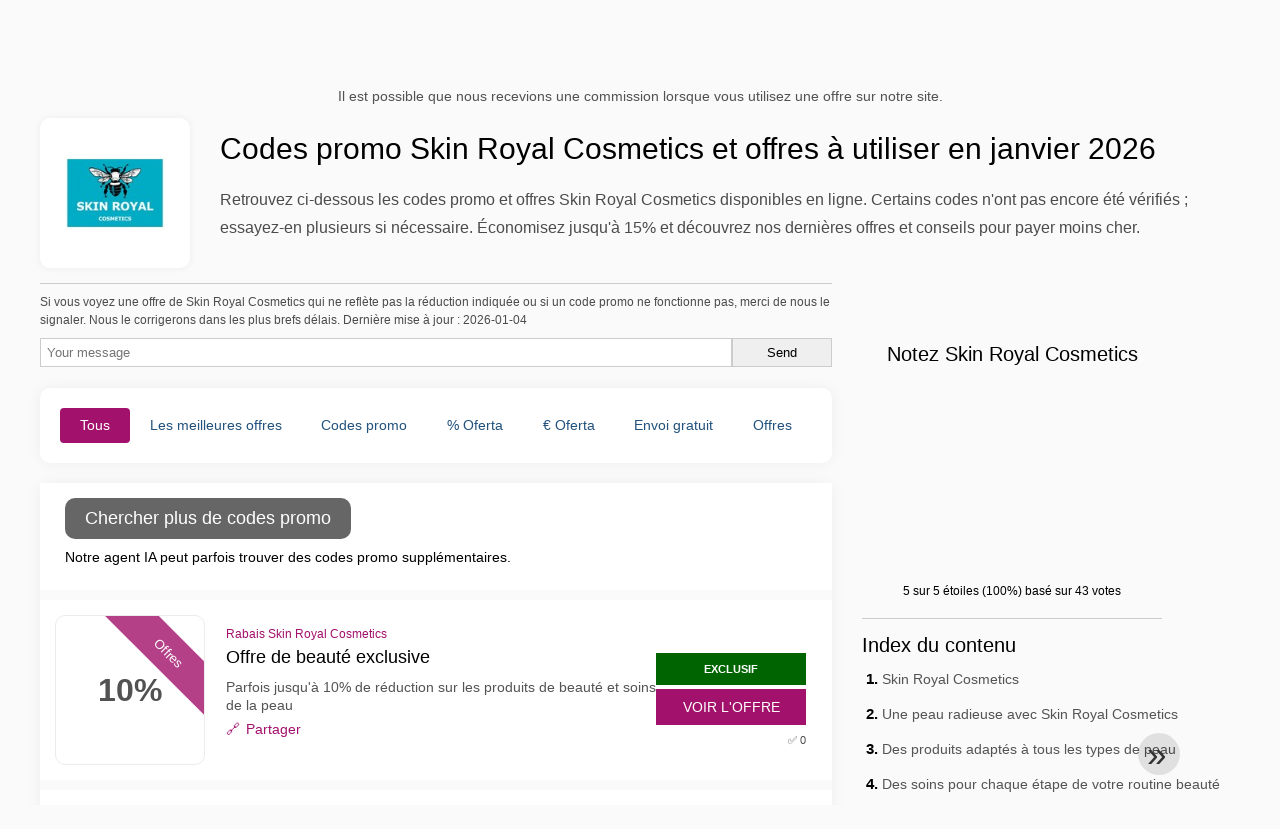

--- FILE ---
content_type: text/html; charset=UTF-8
request_url: https://www.reductioncodepromo.fr/codes-promo-skin-royal-cosmetics
body_size: 18707
content:
<!DOCTYPE html>
<html lang="fr-FR">
<head>
  <meta charset="UTF-8">
  <meta name="viewport" content="width=device-width, initial-scale=1.0">
  <meta name="referrer" content="no-referrer-when-downgrade">
  

    <title>Code promo Skin Royal Cosmetics : jusqu'à 15% de réduction en janvier 2026</title>
    <meta name="description" content="23 offres et codes Skin Royal Cosmetics vérifiés. Jusqu'à 15% de réduction. Codes vérifiés régulièrement. Conseils d'utilisation et économies France">
    <meta name="robots" content="index, follow, max-image-preview:large">

            <link rel="alternate" hreflang="fr" href="https://www.reductioncodepromo.fr/codes-promo-skin-royal-cosmetics">
        <meta property="og:site_name" content="reductioncodepromo.fr">
        <meta property="og:title" content="Codes promo Skin Royal Cosmetics et offres à utiliser en janvier 2026">
        <meta property="og:description" content="23 offres et codes Skin Royal Cosmetics vérifiés. Jusqu'à 15% de réduction. Codes vérifiés régulièrement. Conseils d'utilisation et économies France">
        <meta property="og:image" content="https://cdn.reductioncodepromo.fr/logos/fr/300x240/codes-promo-skin-royal-cosmetics.jpg">
        <meta property="og:type" content="website">
        <meta property="og:url" content="https://www.reductioncodepromo.fr/codes-promo-skin-royal-cosmetics">
        <meta property="og:locale" content="fr_FR">
        <link rel="canonical" href="https://www.reductioncodepromo.fr/codes-promo-skin-royal-cosmetics">
    <!-- Favicons -->
        <link rel="icon" type="image/x-icon" href="/assets/img/favicons/fr/favicon.ico">
    <link rel="shortcut icon" href="/assets/img/favicons/fr/favicon32x32.png">
    <link rel="icon" type="image/png" sizes="32x32" href="/assets/img/favicons/fr/favicon32x32.png">
    <link rel="icon" type="image/png" sizes="16x16" href="/assets/img/favicons/fr/favicon16x16.png">
    <link rel="apple-touch-icon" type="image/png" sizes="180x180" href="/assets/img/favicons/fr/favicon180x180.png">
        <!-- Scripts -->
    <script defer src="https://www.reductioncodepromo.fr/themes/maintheme/js/app.js?1"></script>
	<script type="text/javascript">var noindex = false,base64buffer = "",ajaxurl = "https:\/\/www.reductioncodepromo.fr\/ajax.php",subfolder = "\/",wp_home = "https:\/\/www.reductioncodepromo.fr\/",pua_urls = "[base64]",http_host = "reductioncodepromo.fr",sharethis = "Salut j'ai trouv\u00e9 cette r\u00e9duction ",adpopmsg = "D\u00e9sactivez votre bloqueur de publicit\u00e9s",google_tag_id = "G-F1RVMJVT5X",google_cse_id = "3b039ebbb9ebcfccf",maincountry = "FR",whitelabel_nr = "",wp_roothome = "https:\/\/www.reductioncodepromo.fr",termname = "Skin Royal Cosmetics",taxonomy = "store",sticky = 1,fb_id = 110278,fb_name = "Skin Royal Cosmetics",fb_country = "FR",fb_lang = "fr_FR";</script>
	<script defer type="text/javascript" src="/assets/js/footer.js.php?82" crossorigin="anonymous"></script>

    <script type="application/ld+json">{"@context": "https://schema.org","@type": "WebPage","name": "reductioncodepromo.fr","dateModified": "2026-01-04"}</script>
    <link rel="alternate" type="application/x-ndjson" href="https://www.reductioncodepromo.fr/agentic-coupons.ndjson">
            <style>:root {
    --primary-color: #a2116b;
    --secondary-color: #980762;
}
</style>
    <link rel="stylesheet" type="text/css" href="https://www.reductioncodepromo.fr/themes/childtheme8/stylesheet.css?35">
<script id="jshkcache" type="text/javascript">var xhttp=new XMLHttpRequest();xhttp.open("GET","https://www.reductioncodepromo.fr/codes-promo-skin-royal-cosmetics?hkcache=true",true);xhttp.send();</script></head>
<body>
<div id="overlay"></div>
<div id="popup">
<span id="popupclose">X</span>
<div class="popupcontent">
</div>
<span id="adpopup"></span>
</div>
<header class="header" data-com-header>
<a class="header-logo" href="https://www.reductioncodepromo.fr/" style="background-image:url(https://cdn.reductioncodepromo.fr/images/fr_logo7.png);" title="reductioncodepromo.fr"></a>
 <div class="header-search">
    <input type="text" class="__input" id="name_input" placeholder="Rechercher des magasins">
    <ul id="huge_list"></ul>
    <div class="__btn" id="name_input_btn"></div>
</div>
<nav class="header-nav">
<ul class="__items">
<li class="__item">
<span class="__item-text"><a href="/top20-vouchercodes">Top 20</a></span>
</li>
<li class="__item">
<span class="__item-text"><a href="/about-us">À propos de nous</a></span>
</li>
</ul>
</nav>
<div class="header-hamburger"><div></div><div></div><div></div></div>
</header>
<div class="affiliate-disclaimer" style="font-size:.75rem;margin:auto;display:table;padding:4px 0;z-index:1;position:relative;text-align:center;color:#525252;z-index:1;">
Il est possible que nous recevions une commission lorsque vous utilisez une offre sur notre site.</div><main><section class="section _storetop">
  <div class="section-wrap">
    <div class="storetop">
      <div class="__img"><img src="https://cdn.reductioncodepromo.fr/logos/fr/codes-promo-skin-royal-cosmetics.jpg" alt="Code promo Skin Royal Cosmetics" width="100" height="100">
     </div>
      <div class="__text">
        <h1>Codes promo Skin Royal Cosmetics et offres à utiliser en janvier 2026</h1>
        <p>Retrouvez ci-dessous les codes promo et offres Skin Royal Cosmetics disponibles en ligne. Certains codes n'ont pas encore été vérifiés ; essayez-en plusieurs si nécessaire. Économisez jusqu'à 15% et découvrez nos dernières offres et conseils pour payer moins cher.</p>
      </div>
    </div>
  </div>
</section>
<div class="seplayout">
  <div class="seplayout-big">
    
                <div>
                <style>.accuracymsg{border:1px solid #ccc;border-width:1px 0 0;}.accuracymsg p{font-size:.65rem;line-height:1rem;margin:.5rem 0;}</style>
                <div class="accuracymsg"><p>Si vous voyez une offre de Skin Royal Cosmetics qui ne reflète pas la réduction indiquée ou si un code promo ne fonctionne pas, merci de nous le signaler. Nous le corrigerons dans les plus brefs délais. Dernière mise à jour : 2026-01-04</p>
                <form method="post" style="display:flex;flex-wrap:wrap;gap:8px;">
                    <input type="text" name="honeypot" value="" style="display:none;">
                    <input type="text" name="couponsverifymsg" value="" placeholder="Your message" style="flex:1;padding:6px;border:1px solid #ccc;min-width:200px;">
                    <input type="submit" value="Send" style="padding:6px;border:1px solid #ccc;min-width:100px;">
                </form>
                </div>
                </div>     <div class="tabs _noequal" data-com-tabs><br>
      <div class="tabs-body">
        <div class="__item">
          <ul class="toggles" data-com-toggles> 
            <li data-filter="codelist-item">Tous</li>
            <li data-filter="dc_main">Les meilleures offres</li>
            <li data-filter="dc_code">Codes promo</li>
            <li data-filter="dc_percent">% Oferta</li>
            <li data-filter="dc_amount">€ Oferta</li>
            <li data-filter="dc_freeshipping">Envoi gratuit</li>
            <li data-filter="dc_offer">Offres</li>
          </ul>
        </div>
        <div class="__item">
          <div class="sqshops">
                <a href="/codes-promo-le-rouge-francais" class="sqshop"><img data-orig="https://cdn.reductioncodepromo.fr/logos/fr/codes-promo-le-rouge-francais.png" alt="Le Rouge Français" width="100" height="100"></a><a href="/codes-promo-millou" class="sqshop"><img data-orig="https://cdn.reductioncodepromo.fr/logos/fr/codes-promo-millou.png" alt="Millou" width="100" height="100"></a><a href="/codes-promo-magnifaik" class="sqshop"><img data-orig="https://cdn.reductioncodepromo.fr/logos/fr/codes-promo-magnifaik.png" alt="Magnifaïk " width="100" height="100"></a><a href="/codes-promo-sowe" class="sqshop"><img data-orig="https://cdn.reductioncodepromo.fr/logos/fr/codes-promo-sowe.png" alt="Sowé" width="100" height="100"></a><a href="/codes-promo-magnifaiik" class="sqshop"><img data-orig="https://cdn.reductioncodepromo.fr/logos/fr/codes-promo-magnifaiik.png" alt="Magnifaiik" width="100" height="100"></a><a href="/codes-promo-rivadouce-fr" class="sqshop"><img data-orig="https://cdn.reductioncodepromo.fr/logos/fr/codes-promo-rivadouce-fr.png" alt="Rivadouce.fr" width="100" height="100"></a><a href="/codes-promo-mushngo" class="sqshop"><img data-orig="https://cdn.reductioncodepromo.fr/logos/fr/codes-promo-mushngo.png" alt="Mushngo" width="100" height="100"></a><a href="/codes-promo-florasis" class="sqshop"><img data-orig="https://cdn.reductioncodepromo.fr/logos/fr/codes-promo-florasis.png" alt="Florasis" width="100" height="100"></a><a href="/codes-promo-everglow-hair" class="sqshop"><img data-orig="https://cdn.reductioncodepromo.fr/logos/fr/codes-promo-everglow-hair.jpg" alt="EverGlow Hair" width="100" height="100"></a><a href="/codes-promo-dne-hair" class="sqshop"><img data-orig="https://cdn.reductioncodepromo.fr/logos/fr/codes-promo-dne-hair.jpg" alt="DNE Hair" width="100" height="100"></a><a href="/codes-promo-yodi-beauty" class="sqshop"><img data-orig="https://cdn.reductioncodepromo.fr/logos/fr/codes-promo-yodi-beauty.png" alt="YODI BEAUTY" width="100" height="100"></a><a href="/codes-promo-glia-paris" class="sqshop"><img data-orig="https://cdn.reductioncodepromo.fr/fr/numlHqygULWCIUt9w42L.png?cb=1711114289" alt="Glia-Paris" width="100" height="100"></a>          </div>
        </div>
        <div class="__item"> 
          <div class="rec_added"><div class="__date">2026-01-19 17:05:21</div><a class="__text" href="/kiwi-taxi/code-de-reduction-de-5">Code de réduction de 5 %</a><div class="__shop">kiwi taxi </div></div><div class="rec_added"><div class="__date">2026-01-19 13:05:56</div><a class="__text" href="/vila-gale/les-enfants-sejournent-gratuitement-hotels-vila-gale">Les enfants séjournent gratuitement - Hôtels Vila Gale</a><div class="__shop">vila galé </div></div><div class="rec_added"><div class="__date">2026-01-18 07:06:06</div><a class="__text" href="/intergard-shop/intergard-et-haute-qualite-prix-bas">Intergard et haute qualité prix bas</a><div class="__shop">intergard shop </div></div><div class="rec_added"><div class="__date">2026-01-18 07:06:06</div><a class="__text" href="/go-puzzle/banniere-go-puzzle">Bannière - Go Puzzle</a><div class="__shop">go puzzle </div></div><div class="rec_added"><div class="__date">2026-01-18 07:06:02</div><a class="__text" href="/4kidspoint/lunettes-de-soleil-enfant">Lunettes de soleil enfant</a><div class="__shop">4kidspoint </div></div><div class="rec_added"><div class="__date">2026-01-17 07:05:59</div><a class="__text" href="/yousporty/chaussures-en-ligne-sportwear-streetwear-pour-les-hommes-femmes-et-enfants">CHAUSSURES EN LIGNE, SPORTWEAR, STREETWEAR POUR LES HOMMES , FEMMES ET ENFANTS</a><div class="__shop">yousporty </div></div><div class="rec_added"><div class="__date">2026-01-16 12:05:27</div><a class="__text" href="/degrifencens-com/5-bon-de-reduction-offre-decouverte-non-cumulable-avec-une-autre-offre">5% Bon de réduction offre découverte Non cumulable avec une autre offre</a><div class="__shop">degrifencens.com </div></div><div class="rec_added"><div class="__date">2026-01-16 07:08:00</div><a class="__text" href="/eurosender/affichage-des-prix-expedition-des-colis">Affichage des prix / expédition des colis</a><div class="__shop">eurosender </div></div><div class="rec_added"><div class="__date">2026-01-15 13:05:21</div><a class="__text" href="/htop-hotels/reductions-2026-sejours-a-partir-de-59-euros-par-nuit-htop">Réductions 2026 Séjours à partir de 59 euros par nuit - Htop Hotels</a><div class="__shop">htop hotels </div></div><div class="rec_added"><div class="__date">2026-01-15 12:05:57</div><a class="__text" href="/kaspersky/10-de-reduction-sur-safekids-valable-uniquement-sur-kaspersky-safe-kids">10% de réduction sur SafeKids Valable uniquement sur Kaspersky Safe Kids</a><div class="__shop">kaspersky </div></div><div class="rec_added"><div class="__date">2026-01-15 12:05:23</div><a class="__text" href="/emp/jusqu-a-40-soldes-d-hiver">Jusqu'à -40 % Soldes d'hiver !</a><div class="__shop">emp </div></div><div class="rec_added"><div class="__date">2026-01-15 12:05:23</div><a class="__text" href="/doktorabc/12-euro-de-reduction-sur-les-frais-d-ordonnance-pour-les-nouveaux-clients">12 EURO de réduction sur les frais d'ordonnance Pour les nouveaux clients uniquement</a><div class="__shop">doktorabc </div></div><div class="rec_added"><div class="__date">2026-01-15 07:05:49</div><a class="__text" href="/webador/creer-un-site-e-commerce">Créer un site e-commerce</a><div class="__shop">Webador </div></div><div class="rec_added"><div class="__date">2026-01-15 07:11:12</div><a class="__text" href="/radisson-hotels/economisez-35-chez-radisson-hotels-jusqu-au-15-01-2026">Économisez 35% chez Radisson Hotels jusqu'au 15/01/2026.</a><div class="__shop">radisson hotels </div></div><div class="rec_added"><div class="__date">2026-01-15 07:08:01</div><a class="__text" href="/banggood/kit-mailing-bons-plans">Kit Mailing - Bons plans</a><div class="__shop">banggood </div></div><div class="rec_added"><div class="__date">2026-01-14 17:05:20</div><a class="__text" href="/sabina-store/blue-monday-5-de-reduction-sur-les-achats-superieurs-a-79">Blue Monday: 5€de réduction sur les achats supérieurs à 79€</a><div class="__shop">sabina store </div></div><div class="rec_added"><div class="__date">2026-01-14 07:06:19</div><a class="__text" href="/victoria-milan/flirt-virtuel-reelle-relation-vous-decidez">Flirt virtuel? Réelle relation? Vous décidez!</a><div class="__shop">victoria milan </div></div><div class="rec_added"><div class="__date">2026-01-14 07:06:16</div><a class="__text" href="/colorland/la-plus-haute-qualite">la plus haute qualité</a><div class="__shop">colorland </div></div><div class="rec_added"><div class="__date">2026-01-13 16:06:07</div><a class="__text" href="/motointegrator/3-de-reduction-sur-les-pieces-detachees-et-accessories">3% de réduction sur les pièces détachées et accessories</a><div class="__shop">motointegrator </div></div><div class="rec_added"><div class="__date">2026-01-13 09:05:57</div><a class="__text" href="/fergus-hotels/offre-d-ete-jusqu-a-35-de-reduction-sur-les-sejours-fergus">Offre d'été - Jusqu'à 35 % de réduction sur les séjours FERGUS HOTELS</a><div class="__shop">fergus hotels </div></div>        </div>
      </div>
    </div>
    <div class="codelist" id="topcoupon">
      <div class="codelist-item" style="display:flex;flex-direction:column;">
<style>
.promo-agent {
  font-size: 14px;
  width: 100%;
}
.promo-agent-loading{
  display:flex;
  align-items:center;
  gap:12px;
  padding: 10px;
}
#promo-agent-box {
  padding: 10px;
}
.spinner{
  width:18px; height:18px;
  border:2px solid rgba(255,255,255,.2);
  border-top-color:#9cc4ff;
  border-radius:50%;
  animation: spin 1s linear infinite;
}
@keyframes spin{ to{ transform: rotate(360deg);} }
.promo-deals {
}
.promo-deals .row {
  display: grid;
  grid-template-columns: 15% 30% 55%;
  padding: 6px 0;
  gap: 10px;
  border-bottom: 1px solid #ccc;
}
.promo-agent-btn {
  width: auto;
  padding: 10px 20px;
  border: none;
  font-size: 1rem;
  background: #666;
  color: white;
  cursor: pointer;
  border-radius: 10px;
  margin: 0 10px;
}
/* Responsive: stack on small screens */
@media (max-width: 640px){
}
</style>
<button type="button" id="promo-agent-btn" class="promo-agent-btn">
  Chercher plus de codes promo</button>
<div id="promo-agent-box" class="promo-agent" data-nosnippet>
  <div class="promo-agent-loading" id="promo-agent-loading">
    <div class="spinner"></div>
    <div>Recherche en cours...</div>
  </div>
  <div id="promo-agent-content">Notre agent IA peut parfois trouver des codes promo supplémentaires.</div>
  <center id="promo-agent-found" style="margin:20px 0 0; display:none; font-size:13px; opacity:.75;">Réductions trouvées par IA</center>	
</div>

<script>
const store = "Skin Royal Cosmetics";
const slug  = "skin-royal-cosmetics";
document.addEventListener("DOMContentLoaded",()=>{const e=document.getElementById("promo-agent-content"),t=document.getElementById("promo-agent-loading"),n=document.getElementById("promo-agent-box"),o=document.getElementById("promo-agent-btn"),s=document.getElementById("promo-agent-found");if(!(e&&t&&n&&o))return;let a=0;function l(e){return String(e??"").replace(/&/g,"&amp;").replace(/</g,"&lt;").replace(/>/g,"&gt;")}function d(e){return String(e??"").replace(/https?:\/\/\S+/gi,"").replace(/\b[a-z0-9.-]+\.(com|net|org|nl|de|fr|it|es|co|io)\b/gi,"").trim()}function i(n){e.innerHTML=n,t.style.display="none",e.style.display="block",o.disabled=!1,o.setAttribute("aria-busy","false")}t.style.display="none",s&&(s.style.display="none"),o.addEventListener("click",async()=>{const n=++a;try{t.style.display="flex",e.style.display="none",o.disabled=!0,o.setAttribute("aria-busy","true"),s&&(s.style.display="none");const r=Date.now(),c=await async function(){const e="action=promoagent&program="+encodeURIComponent(store)+"&slug="+encodeURIComponent(slug),t=await fetch("https://www.reductioncodepromo.fr/ajax.php",{method:"POST",headers:{"Content-Type":"application/x-www-form-urlencoded"},credentials:"same-origin",cache:"no-store",body:e});if(!t.ok)throw new Error("HTTP "+t.status);const n=await t.json();return n&&Array.isArray(n.deals)?n.deals:[]}(),p=Date.now()-r;if(p<900&&await new Promise(e=>setTimeout(e,900-p)),n!==a)return;if(!c.length)return s&&(s.style.display="none"),void i('<div class="muted">Aucune offre supplémentaire trouvée pour le moment.</div>');s&&(s.style.display="block"),i('<div class="promo-deals">'+c.map(e=>{const t=d(e.code||""),n=d(e.discount||""),o=d(e.conditions||"");return`\n<div class="row">\n<div class="cell code">${t?`<strong>${l(t)}</strong>`:'<span class="muted"></span>'}</div>\n<div class="cell discount">${n?l(n):'<span class="muted"></span>'}</div>\n<div class="cell conditions">${o?l(o):'<span class="muted"></span>'}</div>\n</div>\n`}).join("")+"</div>")}catch(e){if(n!==a)return;s&&(s.style.display="none"),i('<div class="muted">Aucune offre supplémentaire trouvée pour le moment.</div>')}})});
</script>

</div>      <div class="codelist-item itemid3264371 dc_main dc_percent dc_offer affiliate">
    <div class="__logo">
        <div class="__logo-img">
                        
            <div class="__logo-text">
            10%                        </div>
            <div class="__logo-type">Offres</div>
        </div>
        
    </div>
    <div class="__desc offercontent" data-clipb="" data-id="3264371">
    <div>
        <div class="__desc-data">
        Rabais Skin Royal Cosmetics        </div>
                        <div class="__desc-title">
            <h3>Offre de beauté exclusive</h3>            </div>
            <div class="__desc-text">Parfois jusqu'à 10% de réduction sur les produits de beauté et soins de la peau</div>
                         <label class="__foot-share">Partager            <input type="checkbox">
            <div class="__sn"></div>
            </label>
                    </div>
        <div class="__foot">
        	            <span class='__foot-excl'>EXCLUSIF</span>
                        <div class="__foot-btn_row">
                <div class="__foot-btn">
                
                    <div title="Voir l'offre" data-href="/codes-promo-skin-royal-cosmetics#3264371" data-id="3264371">
                    <div class="__foot-btn-below"></div><div class="__foot-btn-offer">Voir l'offre</div>
                    </div>                </div>
                <div class="__foot_used">
                                        <div>&#9989; 0</div>
                                    </div>
            </div>
        </div>
    </div>
</div>
<div class="codelist-item itemid3238694 dc_main dc_offer affiliate">
    <div class="__logo">
        <div class="__logo-img">
                        
            <div class="__logo-text" style="font-size:small;font-weight:normal;">
            <a href="/codes-promo-skin-royal-cosmetics#3238694" target="_blank" rel="noopener"><img data-orig="https://cdn.reductioncodepromo.fr/logos/fr/codes-promo-skin-royal-cosmetics.jpg" alt="Skin Royal Cosmetics" width="126" height="46"></a>                        </div>
            <div class="__logo-type">Offres</div>
        </div>
        
    </div>
    <div class="__desc offercontent" data-clipb="" data-id="3238694">
    <div>
        <div class="__desc-data">
        Rabais Skin Royal Cosmetics        </div>
                        <div class="__desc-title">
            <h3>Offres spéciales sur les produits de beauté</h3>            </div>
            <div class="__desc-text">Découvrez des offres spéciales sur les produits de beauté de haute qualité chez Skin Royal Cosmetics</div>
                         <label class="__foot-share">Partager            <input type="checkbox">
            <div class="__sn"></div>
            </label>
                    </div>
        <div class="__foot">
        	            <div class="__foot-btn_row">
                <div class="__foot-btn">
                
                    <div title="Voir l'offre" data-href="/codes-promo-skin-royal-cosmetics#3238694" data-id="3238694">
                    <div class="__foot-btn-below"></div><div class="__foot-btn-offer">Voir l'offre</div>
                    </div>                </div>
                <div class="__foot_used">
                                        <div>&#9989; 0</div>
                                    </div>
            </div>
        </div>
    </div>
</div>
<div class="codelist-item itemid3211537 dc_main dc_percent dc_offer affiliate">
    <div class="__logo">
        <div class="__logo-img">
                        
            <div class="__logo-text">
            10%                        </div>
            <div class="__logo-type">Offres</div>
        </div>
        
    </div>
    <div class="__desc offercontent" data-clipb="" data-id="3211537">
    <div>
        <div class="__desc-data">
        Rabais Skin Royal Cosmetics        </div>
                        <div class="__desc-title">
            <h3>Réductions sur les produits de beauté</h3>            </div>
            <div class="__desc-text">Profitez de jusqu'à 10% de réduction sur une gamme de produits de beauté de qualité chez Skin Royal Cosmetics</div>
                         <label class="__foot-share">Partager            <input type="checkbox">
            <div class="__sn"></div>
            </label>
                    </div>
        <div class="__foot">
        	            <div class="__foot-btn_row">
                <div class="__foot-btn">
                
                    <div title="Voir l'offre" data-href="/codes-promo-skin-royal-cosmetics#3211537" data-id="3211537">
                    <div class="__foot-btn-below"></div><div class="__foot-btn-offer">Voir l'offre</div>
                    </div>                </div>
                <div class="__foot_used">
                                        <div>&#9989; 0</div>
                                    </div>
            </div>
        </div>
    </div>
</div>
<div class="codelist-item topbanner" style="display:block;"></div>

<div class="" style="padding: 18px;background: #f3f5fd;margin: 10px 0;">
  <div style="max-width:900px; margin-bottom:24px;">
    <h5 style="margin:0 0 8px; font-size:20px;">
      Économisez plus avec la bonne carte de débit    </h5>
    <p style="margin:0; font-size:15px; line-height:1.6; color:#444;">
      Économisez encore plus grâce à des cartes de débit gratuites comme Wise et N26. Elles permettent d’éviter les frais, de gérer les paiements en ligne et d’acheter plus efficacement, surtout à l’international.    </p>
  </div>

  <div style="display:flex; gap:24px; flex-wrap:wrap;">
    <div style="flex:1; min-width:260px; background:#fff; border-radius:12px; display:flex; align-items:center; padding:10px 5px;">
      <img alt="Wise Card" style="width:110px; height:auto; object-fit:contain;" src="https://cdn.imp-multimedia.com/wise-card.jpg?2">
      <div>
        <strong style="font-size:16px;">Wise Card</strong>
        <p style="margin:6px 0 8px; font-size:14px; line-height:1.5; color:#555;">
          Carte de débit avec des taux de change bas. Idéale pour les achats en ligne sans frais cachés.        </p>
        <a href="https://wise.com/invite/ath/harmk1" rel="sponsored nofollow noopener" target="_blank" style="font-size:14px; color:#0070cc; text-decoration:none; font-weight:500;">
          Inscription gratuite →        </a>
      </div>
    </div>

    <div style="flex:1; min-width:260px; background:#fff; border-radius:12px; display:flex; align-items:center; padding:10px 5px;">
      <img alt="N26 Card" style="width:110px; height:auto; object-fit:contain;" src="https://cdn.imp-multimedia.com/n26.jpg">
      <div>
        <strong style="font-size:16px;">N26 Card</strong>
        <p style="margin:6px 0 8px; font-size:14px; line-height:1.5; color:#555;">
          Compte bancaire en ligne gratuit avec une carte moderne pour les paiements en ligne en Europe.        </p>
        <a href="https://n26.com/r/harryk7380" rel="sponsored nofollow noopener" target="_blank" style="font-size:14px; color:#0070cc; text-decoration:none; font-weight:500;">
          Inscription gratuite →        </a>
      </div>
    </div>
  </div>
</div>
<div style='padding:20px'><h2>Explorez plus d'offres de Skin Royal Cosmetics</h2><div class='taxbottom'>Trouver le bon code de réduction peut nécessiter plusieurs essais. Nous vous suggérons de tester ces codes de Skin Royal Cosmetics pour augmenter vos chances d'économiser.</div></div><div class="codelist-item itemid3189814 dc_main dc_offer affiliate">
    <div class="__logo">
        <div class="__logo-img">
                        
            <div class="__logo-text" style="font-size:small;font-weight:normal;">
            <a href="/codes-promo-skin-royal-cosmetics#3189814" target="_blank" rel="noopener"><img data-orig="https://cdn.reductioncodepromo.fr/logos/fr/codes-promo-skin-royal-cosmetics.jpg" alt="Skin Royal Cosmetics" width="126" height="46"></a>                        </div>
            <div class="__logo-type">Offres</div>
        </div>
        
    </div>
    <div class="__desc offercontent" data-clipb="" data-id="3189814">
    <div>
        <div class="__desc-data">
        Rabais Skin Royal Cosmetics        </div>
                        <div class="__desc-title">
            <h3>Offre exclusive sur soins</h3>            </div>
            <div class="__desc-text">Profitez de réductions exclusives sur une sélection de produits de soins de la peau</div>
                         <label class="__foot-share">Partager            <input type="checkbox">
            <div class="__sn"></div>
            </label>
                    </div>
        <div class="__foot">
        	            <div class="__foot-btn_row">
                <div class="__foot-btn">
                
                    <div title="Voir l'offre" data-href="/codes-promo-skin-royal-cosmetics#3189814" data-id="3189814">
                    <div class="__foot-btn-below"></div><div class="__foot-btn-offer">Voir l'offre</div>
                    </div>                </div>
                <div class="__foot_used">
                                        <div>&#9989; 0</div>
                                    </div>
            </div>
        </div>
    </div>
</div>
<div class="adwidget"></div><div class="codelist-item itemid3170499 dc_main dc_percent dc_offer affiliate">
    <div class="__logo">
        <div class="__logo-img">
                        
            <div class="__logo-text">
            10%                        </div>
            <div class="__logo-type">Offres</div>
        </div>
        
    </div>
    <div class="__desc offercontent" data-clipb="" data-id="3170499">
    <div>
        <div class="__desc-data">
        Rabais Skin Royal Cosmetics        </div>
                        <div class="__desc-title">
            <h3>Jusqu'à 10% de réduction sur les produits de beauté</h3>            </div>
            <div class="__desc-text">Bénéficiez de jusqu'à 10% de réduction sur une sélection de produits de beauté chez Skin Royal Cosmetics</div>
                         <label class="__foot-share">Partager            <input type="checkbox">
            <div class="__sn"></div>
            </label>
                    </div>
        <div class="__foot">
        	            <div class="__foot-btn_row">
                <div class="__foot-btn">
                
                    <div title="Voir l'offre" data-href="/codes-promo-skin-royal-cosmetics#3170499" data-id="3170499">
                    <div class="__foot-btn-below"></div><div class="__foot-btn-offer">Voir l'offre</div>
                    </div>                </div>
                <div class="__foot_used">
                                        <div>&#9989; 0</div>
                                    </div>
            </div>
        </div>
    </div>
</div>
<div class="codelist-item itemid3149895 dc_main dc_offer affiliate">
    <div class="__logo">
        <div class="__logo-img">
                        
            <div class="__logo-text" style="font-size:small;font-weight:normal;">
            <a href="/codes-promo-skin-royal-cosmetics#3149895" target="_blank" rel="noopener"><img data-orig="https://cdn.reductioncodepromo.fr/logos/fr/codes-promo-skin-royal-cosmetics.jpg" alt="Skin Royal Cosmetics" width="126" height="46"></a>                        </div>
            <div class="__logo-type">Offres</div>
        </div>
        
    </div>
    <div class="__desc offercontent" data-clipb="" data-id="3149895">
    <div>
        <div class="__desc-data">
        Rabais Skin Royal Cosmetics        </div>
                        <div class="__desc-title">
            <h3>Découvrez des offres exclusives sur les produits de beauté</h3>            </div>
            <div class="__desc-text">Profitez de réductions spéciales sur les produits de beauté de haute qualité chez Skin Royal Cosmetics. Offre limitée</div>
                         <label class="__foot-share">Partager            <input type="checkbox">
            <div class="__sn"></div>
            </label>
                    </div>
        <div class="__foot">
        	            <div class="__foot-btn_row">
                <div class="__foot-btn">
                
                    <div title="Voir l'offre" data-href="/codes-promo-skin-royal-cosmetics#3149895" data-id="3149895">
                    <div class="__foot-btn-below"></div><div class="__foot-btn-offer">Voir l'offre</div>
                    </div>                </div>
                <div class="__foot_used">
                                        <div>&#9989; 0</div>
                                    </div>
            </div>
        </div>
    </div>
</div>
<div class="codelist-item itemid3149885 dc_main dc_offer affiliate">
    <div class="__logo">
        <div class="__logo-img">
                        
            <div class="__logo-text" style="font-size:small;font-weight:normal;">
            <a href="/codes-promo-skin-royal-cosmetics#3149885" target="_blank" rel="noopener"><img data-orig="https://cdn.reductioncodepromo.fr/logos/fr/codes-promo-skin-royal-cosmetics.jpg" alt="Skin Royal Cosmetics" width="126" height="46"></a>                        </div>
            <div class="__logo-type">Offres</div>
        </div>
        
    </div>
    <div class="__desc offercontent" data-clipb="" data-id="3149885">
    <div>
        <div class="__desc-data">
        Rabais Skin Royal Cosmetics        </div>
                        <div class="__desc-title">
            <h3>Offres spéciales sur les produits de soin de la peau</h3>            </div>
            <div class="__desc-text">Découvrez des offres spéciales sur les produits de soin de la peau de qualité chez Skin Royal Cosmetics</div>
                         <label class="__foot-share">Partager            <input type="checkbox">
            <div class="__sn"></div>
            </label>
                    </div>
        <div class="__foot">
        	            <div class="__foot-btn_row">
                <div class="__foot-btn">
                
                    <div title="Voir l'offre" data-href="/codes-promo-skin-royal-cosmetics#3149885" data-id="3149885">
                    <div class="__foot-btn-below"></div><div class="__foot-btn-offer">Voir l'offre</div>
                    </div>                </div>
                <div class="__foot_used">
                                        <div>&#9989; 0</div>
                                    </div>
            </div>
        </div>
    </div>
</div>
<div class="codelist-item itemid3132307 dc_main dc_offer affiliate">
    <div class="__logo">
        <div class="__logo-img">
                        
            <div class="__logo-text" style="font-size:small;font-weight:normal;">
            <a href="/codes-promo-skin-royal-cosmetics#3132307" target="_blank" rel="noopener"><img data-orig="https://cdn.reductioncodepromo.fr/logos/fr/codes-promo-skin-royal-cosmetics.jpg" alt="Skin Royal Cosmetics" width="126" height="46"></a>                        </div>
            <div class="__logo-type">Offres</div>
        </div>
        
    </div>
    <div class="__desc offercontent" data-clipb="" data-id="3132307">
    <div>
        <div class="__desc-data">
        Rabais Skin Royal Cosmetics        </div>
                        <div class="__desc-title">
            <h3>Offre exclusive: Réductions sur les produits de beauté de Skin Royal Cosmetics</h3>            </div>
            <div class="__desc-text">Bénéficiez de réductions exclusives sur une sélection de produits de beauté chez Skin Royal Cosmetics. Offre limitée, profitez-en maintenant</div>
                         <label class="__foot-share">Partager            <input type="checkbox">
            <div class="__sn"></div>
            </label>
                    </div>
        <div class="__foot">
        	            <div class="__foot-btn_row">
                <div class="__foot-btn">
                
                    <div title="Voir l'offre" data-href="/codes-promo-skin-royal-cosmetics#3132307" data-id="3132307">
                    <div class="__foot-btn-below"></div><div class="__foot-btn-offer">Voir l'offre</div>
                    </div>                </div>
                <div class="__foot_used">
                                        <div>&#9989; 0</div>
                                    </div>
            </div>
        </div>
    </div>
</div>
<div class="codelist-item itemid3115982 dc_main dc_offer affiliate">
    <div class="__logo">
        <div class="__logo-img">
                        
            <div class="__logo-text" style="font-size:small;font-weight:normal;">
            <a href="/codes-promo-skin-royal-cosmetics#3115982" target="_blank" rel="noopener"><img data-orig="https://cdn.reductioncodepromo.fr/logos/fr/codes-promo-skin-royal-cosmetics.jpg" alt="Skin Royal Cosmetics" width="126" height="46"></a>                        </div>
            <div class="__logo-type">Offres</div>
        </div>
        
    </div>
    <div class="__desc offercontent" data-clipb="" data-id="3115982">
    <div>
        <div class="__desc-data">
        Rabais Skin Royal Cosmetics        </div>
                        <div class="__desc-title">
            <h3>Offre exclusive: Parfois des remises sur les produits de beauté</h3>            </div>
            <div class="__desc-text">Profitez d'offres exclusives et de remises parfois disponibles sur les produits de beauté chez Skin Royal Cosmetics</div>
                         <label class="__foot-share">Partager            <input type="checkbox">
            <div class="__sn"></div>
            </label>
                    </div>
        <div class="__foot">
        	            <div class="__foot-btn_row">
                <div class="__foot-btn">
                
                    <div title="Voir l'offre" data-href="/codes-promo-skin-royal-cosmetics#3115982" data-id="3115982">
                    <div class="__foot-btn-below"></div><div class="__foot-btn-offer">Voir l'offre</div>
                    </div>                </div>
                <div class="__foot_used">
                                        <div>&#9989; 0</div>
                                    </div>
            </div>
        </div>
    </div>
</div>
<div class="codelist-item itemid3100734 dc_main dc_offer affiliate">
    <div class="__logo">
        <div class="__logo-img">
                        
            <div class="__logo-text" style="font-size:small;font-weight:normal;">
            <a href="/codes-promo-skin-royal-cosmetics#3100734" target="_blank" rel="noopener"><img data-orig="https://cdn.reductioncodepromo.fr/logos/fr/codes-promo-skin-royal-cosmetics.jpg" alt="Skin Royal Cosmetics" width="126" height="46"></a>                        </div>
            <div class="__logo-type">Offres</div>
        </div>
        
    </div>
    <div class="__desc offercontent" data-clipb="" data-id="3100734">
    <div>
        <div class="__desc-data">
        Rabais Skin Royal Cosmetics        </div>
                        <div class="__desc-title">
            <h3>Offre de Beauté</h3>            </div>
            <div class="__desc-text">Achetez 2 produits et recevez 1 mini produit gratuit. Découvrez nos cosmétiques de qualité</div>
                         <label class="__foot-share">Partager            <input type="checkbox">
            <div class="__sn"></div>
            </label>
                    </div>
        <div class="__foot">
        	            <div class="__foot-btn_row">
                <div class="__foot-btn">
                
                    <div title="Voir l'offre" data-href="/codes-promo-skin-royal-cosmetics#3100734" data-id="3100734">
                    <div class="__foot-btn-below"></div><div class="__foot-btn-offer">Voir l'offre</div>
                    </div>                </div>
                <div class="__foot_used">
                                        <div>&#9989; 0</div>
                                    </div>
            </div>
        </div>
    </div>
</div>
<div class="codelist-item itemid3086923 dc_main dc_offer affiliate">
    <div class="__logo">
        <div class="__logo-img">
                        
            <div class="__logo-text" style="font-size:small;font-weight:normal;">
            <a href="/codes-promo-skin-royal-cosmetics#3086923" target="_blank" rel="noopener"><img data-orig="https://cdn.reductioncodepromo.fr/logos/fr/codes-promo-skin-royal-cosmetics.jpg" alt="Skin Royal Cosmetics" width="126" height="46"></a>                        </div>
            <div class="__logo-type">Offres</div>
        </div>
        
    </div>
    <div class="__desc offercontent" data-clipb="" data-id="3086923">
    <div>
        <div class="__desc-data">
        Rabais Skin Royal Cosmetics        </div>
                        <div class="__desc-title">
            <h3>Promotion: Achetez 2 produits, obtenez le 3ème à moitié prix</h3>            </div>
            <div class="__desc-text">Achetez 2 produits de beauté chez Skin Royal Cosmetics et obtenez le 3ème à moitié prix. Offre exclusive en ligne</div>
                         <label class="__foot-share">Partager            <input type="checkbox">
            <div class="__sn"></div>
            </label>
                    </div>
        <div class="__foot">
        	            <div class="__foot-btn_row">
                <div class="__foot-btn">
                
                    <div title="Voir l'offre" data-href="/codes-promo-skin-royal-cosmetics#3086923" data-id="3086923">
                    <div class="__foot-btn-below"></div><div class="__foot-btn-offer">Voir l'offre</div>
                    </div>                </div>
                <div class="__foot_used">
                                        <div>&#9989; 0</div>
                                    </div>
            </div>
        </div>
    </div>
</div>
<div class="codelist-item itemid3067123 dc_main dc_offer affiliate">
    <div class="__logo">
        <div class="__logo-img">
                        
            <div class="__logo-text" style="font-size:small;font-weight:normal;">
            <a href="/codes-promo-skin-royal-cosmetics#3067123" target="_blank" rel="noopener"><img data-orig="https://cdn.reductioncodepromo.fr/logos/fr/codes-promo-skin-royal-cosmetics.jpg" alt="Skin Royal Cosmetics" width="126" height="46"></a>                        </div>
            <div class="__logo-type">Offres</div>
        </div>
        
    </div>
    <div class="__desc offercontent" data-clipb="" data-id="3067123">
    <div>
        <div class="__desc-data">
        Rabais Skin Royal Cosmetics        </div>
                        <div class="__desc-title">
            <h3>Promotion sur les produits de beauté</h3>            </div>
            <div class="__desc-text">Découvrez des offres spéciales sur les cosmétiques de qualité chez Skin Royal Cosmetics</div>
                         <label class="__foot-share">Partager            <input type="checkbox">
            <div class="__sn"></div>
            </label>
                    </div>
        <div class="__foot">
        	            <div class="__foot-btn_row">
                <div class="__foot-btn">
                
                    <div title="Voir l'offre" data-href="/codes-promo-skin-royal-cosmetics#3067123" data-id="3067123">
                    <div class="__foot-btn-below"></div><div class="__foot-btn-offer">Voir l'offre</div>
                    </div>                </div>
                <div class="__foot_used">
                                        <div>&#9989; 0</div>
                                    </div>
            </div>
        </div>
    </div>
</div>
<div class="adwidget"></div><div class="codelist-item itemid3050485 dc_main dc_percent dc_offer affiliate">
    <div class="__logo">
        <div class="__logo-img">
                        
            <div class="__logo-text">
            10%                        </div>
            <div class="__logo-type">Offres</div>
        </div>
        
    </div>
    <div class="__desc offercontent" data-clipb="" data-id="3050485">
    <div>
        <div class="__desc-data">
        Rabais Skin Royal Cosmetics        </div>
                        <div class="__desc-title">
            <h3>Parfois jusqu'à 10% de réduction sur les produits de soin</h3>            </div>
            <div class="__desc-text">Économisez jusqu'à 10% sur une sélection de produits de soin chez Skin Royal Cosmetics</div>
                         <label class="__foot-share">Partager            <input type="checkbox">
            <div class="__sn"></div>
            </label>
                    </div>
        <div class="__foot">
        	            <div class="__foot-btn_row">
                <div class="__foot-btn">
                
                    <div title="Voir l'offre" data-href="/codes-promo-skin-royal-cosmetics#3050485" data-id="3050485">
                    <div class="__foot-btn-below"></div><div class="__foot-btn-offer">Voir l'offre</div>
                    </div>                </div>
                <div class="__foot_used">
                                        <div>&#9989; 0</div>
                                    </div>
            </div>
        </div>
    </div>
</div>
<div class="codelist-item itemid3032787 dc_main dc_offer affiliate">
    <div class="__logo">
        <div class="__logo-img">
                        
            <div class="__logo-text" style="font-size:small;font-weight:normal;">
            <a href="/codes-promo-skin-royal-cosmetics#3032787" target="_blank" rel="noopener"><img data-orig="https://cdn.reductioncodepromo.fr/logos/fr/codes-promo-skin-royal-cosmetics.jpg" alt="Skin Royal Cosmetics" width="126" height="46"></a>                        </div>
            <div class="__logo-type">Offres</div>
        </div>
        
    </div>
    <div class="__desc offercontent" data-clipb="" data-id="3032787">
    <div>
        <div class="__desc-data">
        Rabais Skin Royal Cosmetics        </div>
                        <div class="__desc-title">
            <h3>Soins de la peau de luxe à prix réduit!</h3>            </div>
            <div class="__desc-text">Découvrez des produits de beauté haut de gamme avec des remises exclusives sur certains articles</div>
                         <label class="__foot-share">Partager            <input type="checkbox">
            <div class="__sn"></div>
            </label>
                    </div>
        <div class="__foot">
        	            <div class="__foot-btn_row">
                <div class="__foot-btn">
                
                    <div title="Voir l'offre" data-href="/codes-promo-skin-royal-cosmetics#3032787" data-id="3032787">
                    <div class="__foot-btn-below"></div><div class="__foot-btn-offer">Voir l'offre</div>
                    </div>                </div>
                <div class="__foot_used">
                                        <div>&#9989; 0</div>
                                    </div>
            </div>
        </div>
    </div>
</div>
<div class="codelist-item itemid3020209 dc_main dc_percent dc_offer affiliate">
    <div class="__logo">
        <div class="__logo-img">
                        
            <div class="__logo-text">
            15%                        </div>
            <div class="__logo-type">Offres</div>
        </div>
        
    </div>
    <div class="__desc offercontent" data-clipb="" data-id="3020209">
    <div>
        <div class="__desc-data">
        Rabais Skin Royal Cosmetics        </div>
                        <div class="__desc-title">
            <h3>Offre spéciale : parfois jusqu'à 15% de réduction sur les cosmétiques</h3>            </div>
            <div class="__desc-text">Parfois, bénéficiez de jusqu'à 15% de réduction sur une sélection de cosmétiques chez Skin Royal Cosmetics</div>
                         <label class="__foot-share">Partager            <input type="checkbox">
            <div class="__sn"></div>
            </label>
                    </div>
        <div class="__foot">
        	            <div class="__foot-btn_row">
                <div class="__foot-btn">
                
                    <div title="Voir l'offre" data-href="/codes-promo-skin-royal-cosmetics#3020209" data-id="3020209">
                    <div class="__foot-btn-below"></div><div class="__foot-btn-offer">Voir l'offre</div>
                    </div>                </div>
                <div class="__foot_used">
                                        <div>&#9989; 0</div>
                                    </div>
            </div>
        </div>
    </div>
</div>
<div class="codelist-item itemid3003485 dc_main dc_offer affiliate">
    <div class="__logo">
        <div class="__logo-img">
                        
            <div class="__logo-text" style="font-size:small;font-weight:normal;">
            <a href="/codes-promo-skin-royal-cosmetics#3003485" target="_blank" rel="noopener"><img data-orig="https://cdn.reductioncodepromo.fr/logos/fr/codes-promo-skin-royal-cosmetics.jpg" alt="Skin Royal Cosmetics" width="126" height="46"></a>                        </div>
            <div class="__logo-type">Offres</div>
        </div>
        
    </div>
    <div class="__desc offercontent" data-clipb="" data-id="3003485">
    <div>
        <div class="__desc-data">
        Rabais Skin Royal Cosmetics        </div>
                        <div class="__desc-title">
            <h3>Produits de beauté de luxe chez Skin Royal Cosmetics</h3>            </div>
            <div class="__desc-text">Découvrez une gamme de produits de beauté de luxe chez Skin Royal Cosmetics pour une peau éclatante et radieuse</div>
                         <label class="__foot-share">Partager            <input type="checkbox">
            <div class="__sn"></div>
            </label>
                    </div>
        <div class="__foot">
        	            <div class="__foot-btn_row">
                <div class="__foot-btn">
                
                    <div title="Voir l'offre" data-href="/codes-promo-skin-royal-cosmetics#3003485" data-id="3003485">
                    <div class="__foot-btn-below"></div><div class="__foot-btn-offer">Voir l'offre</div>
                    </div>                </div>
                <div class="__foot_used">
                                        <div>&#9989; 0</div>
                                    </div>
            </div>
        </div>
    </div>
</div>
<div class="adwidget"></div><div class="codelist-item itemid2987019 dc_main dc_offer affiliate">
    <div class="__logo">
        <div class="__logo-img">
                        
            <div class="__logo-text" style="font-size:small;font-weight:normal;">
            <a href="/codes-promo-skin-royal-cosmetics#2987019" target="_blank" rel="noopener"><img data-orig="https://cdn.reductioncodepromo.fr/logos/fr/codes-promo-skin-royal-cosmetics.jpg" alt="Skin Royal Cosmetics" width="126" height="46"></a>                        </div>
            <div class="__logo-type">Offres</div>
        </div>
        
    </div>
    <div class="__desc offercontent" data-clipb="" data-id="2987019">
    <div>
        <div class="__desc-data">
        Rabais Skin Royal Cosmetics        </div>
                        <div class="__desc-title">
            <h3>Offre exclusive: 2 produits pour le prix d'1!</h3>            </div>
            <div class="__desc-text">Achetez un produit chez Skin Royal Cosmetics et obtenez le deuxième gratuitement. Offre limitée dans le temps</div>
                         <label class="__foot-share">Partager            <input type="checkbox">
            <div class="__sn"></div>
            </label>
                    </div>
        <div class="__foot">
        	            <div class="__foot-btn_row">
                <div class="__foot-btn">
                
                    <div title="Voir l'offre" data-href="/codes-promo-skin-royal-cosmetics#2987019" data-id="2987019">
                    <div class="__foot-btn-below"></div><div class="__foot-btn-offer">Voir l'offre</div>
                    </div>                </div>
                <div class="__foot_used">
                                        <div>&#9989; 0</div>
                                    </div>
            </div>
        </div>
    </div>
</div>
<div class="codelist-item itemid2947579 dc_main dc_percent dc_offer affiliate">
    <div class="__logo">
        <div class="__logo-img">
                        
            <div class="__logo-text">
            10%                        </div>
            <div class="__logo-type">Offres</div>
        </div>
        
    </div>
    <div class="__desc offercontent" data-clipb="" data-id="2947579">
    <div>
        <div class="__desc-data">
        Rabais Skin Royal Cosmetics        </div>
                        <div class="__desc-title">
            <h3>Offre limitée: Jusqu'à 10% de réduction sur les produits de beauté</h3>            </div>
            <div class="__desc-text">Économisez jusqu'à 10% sur une sélection de produits de beauté chez Skin Royal Cosmetics</div>
                         <label class="__foot-share">Partager            <input type="checkbox">
            <div class="__sn"></div>
            </label>
                    </div>
        <div class="__foot">
        	            <div class="__foot-btn_row">
                <div class="__foot-btn">
                
                    <div title="Voir l'offre" data-href="/codes-promo-skin-royal-cosmetics#2947579" data-id="2947579">
                    <div class="__foot-btn-below"></div><div class="__foot-btn-offer">Voir l'offre</div>
                    </div>                </div>
                <div class="__foot_used">
                                        <div>&#9989; 0</div>
                                    </div>
            </div>
        </div>
    </div>
</div>
<div class="adwidget"></div><div class="codelist-item itemid2926032 dc_main dc_percent dc_offer affiliate">
    <div class="__logo">
        <div class="__logo-img">
                        
            <div class="__logo-text">
            10%                        </div>
            <div class="__logo-type">Offres</div>
        </div>
        
    </div>
    <div class="__desc offercontent" data-clipb="" data-id="2926032">
    <div>
        <div class="__desc-data">
        Rabais Skin Royal Cosmetics        </div>
                        <div class="__desc-title">
            <h3>Offre exclusive: 10% de réduction sur tous les produits</h3>            </div>
            <div class="__desc-text">Profitez d'une réduction de 10% sur tous les produits de beauté de Skin Royal Cosmetics</div>
                         <label class="__foot-share">Partager            <input type="checkbox">
            <div class="__sn"></div>
            </label>
                    </div>
        <div class="__foot">
        	            <div class="__foot-btn_row">
                <div class="__foot-btn">
                
                    <div title="Voir l'offre" data-href="/codes-promo-skin-royal-cosmetics#2926032" data-id="2926032">
                    <div class="__foot-btn-below"></div><div class="__foot-btn-offer">Voir l'offre</div>
                    </div>                </div>
                <div class="__foot_used">
                                        <div>&#9989; 0</div>
                                    </div>
            </div>
        </div>
    </div>
</div>
<div class="codelist-item itemid2911250 dc_main dc_offer affiliate">
    <div class="__logo">
        <div class="__logo-img">
                        
            <div class="__logo-text" style="font-size:small;font-weight:normal;">
            <a href="/codes-promo-skin-royal-cosmetics#2911250" target="_blank" rel="noopener"><img data-orig="https://cdn.reductioncodepromo.fr/logos/fr/codes-promo-skin-royal-cosmetics.jpg" alt="Skin Royal Cosmetics" width="126" height="46"></a>                        </div>
            <div class="__logo-type">Offres</div>
        </div>
        
    </div>
    <div class="__desc offercontent" data-clipb="" data-id="2911250">
    <div>
        <div class="__desc-data">
        Rabais Skin Royal Cosmetics        </div>
                        <div class="__desc-title">
            <h3>Découvrez les offres exclusives de Skin Royal Cosmetics</h3>            </div>
            <div class="__desc-text">Achetez des produits de beauté de qualité à des prix avantageux. Offres spéciales disponibles sur Skin Royal Cosmetics</div>
                         <label class="__foot-share">Partager            <input type="checkbox">
            <div class="__sn"></div>
            </label>
                    </div>
        <div class="__foot">
        	            <div class="__foot-btn_row">
                <div class="__foot-btn">
                
                    <div title="Voir l'offre" data-href="/codes-promo-skin-royal-cosmetics#2911250" data-id="2911250">
                    <div class="__foot-btn-below"></div><div class="__foot-btn-offer">Voir l'offre</div>
                    </div>                </div>
                <div class="__foot_used">
                                        <div>&#9989; 0</div>
                                    </div>
            </div>
        </div>
    </div>
</div>
<div class="codelist-item itemid2884415 dc_main dc_offer affiliate">
    <div class="__logo">
        <div class="__logo-img">
                        
            <div class="__logo-text" style="font-size:small;font-weight:normal;">
            <a href="/codes-promo-skin-royal-cosmetics#2884415" target="_blank" rel="noopener"><img data-orig="https://cdn.reductioncodepromo.fr/logos/fr/codes-promo-skin-royal-cosmetics.jpg" alt="Skin Royal Cosmetics" width="126" height="46"></a>                        </div>
            <div class="__logo-type">Offres</div>
        </div>
        
    </div>
    <div class="__desc offercontent" data-clipb="" data-id="2884415">
    <div>
        <div class="__desc-data">
        Rabais Skin Royal Cosmetics        </div>
                        <div class="__desc-title">
            <h3>Achetez 2 produits et obtenez 1 gratuit</h3>            </div>
            <div class="__desc-text">Profitez de cette offre spéciale chez Skin Royal Cosmetics: achetez 2 produits et obtenez-en 1 gratuit</div>
                         <label class="__foot-share">Partager            <input type="checkbox">
            <div class="__sn"></div>
            </label>
                    </div>
        <div class="__foot">
        	            <div class="__foot-btn_row">
                <div class="__foot-btn">
                
                    <div title="Voir l'offre" data-href="/codes-promo-skin-royal-cosmetics#2884415" data-id="2884415">
                    <div class="__foot-btn-below"></div><div class="__foot-btn-offer">Voir l'offre</div>
                    </div>                </div>
                <div class="__foot_used">
                                        <div>&#9989; 0</div>
                                    </div>
            </div>
        </div>
    </div>
</div>
<div class="codelist-item itemid2864655 dc_main dc_offer affiliate">
    <div class="__logo">
        <div class="__logo-img">
                        
            <div class="__logo-text" style="font-size:small;font-weight:normal;">
            <a href="/codes-promo-skin-royal-cosmetics#2864655" target="_blank" rel="noopener"><img data-orig="https://cdn.reductioncodepromo.fr/logos/fr/codes-promo-skin-royal-cosmetics.jpg" alt="Skin Royal Cosmetics" width="126" height="46"></a>                        </div>
            <div class="__logo-type">Offres</div>
        </div>
        
    </div>
    <div class="__desc offercontent" data-clipb="" data-id="2864655">
    <div>
        <div class="__desc-data">
        Rabais Skin Royal Cosmetics        </div>
                        <div class="__desc-title">
            <h3>Soins de la peau de luxe à prix réduit</h3>            </div>
            <div class="__desc-text">Découvrez des offres exclusives sur les produits de soins de la peau de haute qualité chez Skin Royal Cosmetics</div>
                         <label class="__foot-share">Partager            <input type="checkbox">
            <div class="__sn"></div>
            </label>
                    </div>
        <div class="__foot">
        	            <div class="__foot-btn_row">
                <div class="__foot-btn">
                
                    <div title="Voir l'offre" data-href="/codes-promo-skin-royal-cosmetics#2864655" data-id="2864655">
                    <div class="__foot-btn-below"></div><div class="__foot-btn-offer">Voir l'offre</div>
                    </div>                </div>
                <div class="__foot_used">
                                        <div>&#9989; 0</div>
                                    </div>
            </div>
        </div>
    </div>
</div>
<div class="codelist-item itemid2848844 dc_main dc_percent dc_offer affiliate">
    <div class="__logo">
        <div class="__logo-img">
                        
            <div class="__logo-text">
            10%                        </div>
            <div class="__logo-type">Offres</div>
        </div>
        
    </div>
    <div class="__desc offercontent" data-clipb="" data-id="2848844">
    <div>
        <div class="__desc-data">
        Rabais Skin Royal Cosmetics        </div>
                        <div class="__desc-title">
            <h3>Promotion exclusive : 10% de réduction sur tout le site</h3>            </div>
            <div class="__desc-text">Bénéficiez d'une réduction de 10% sur tous les produits de beauté et soins de la peau de Skin Royal Cosmetics</div>
                         <label class="__foot-share">Partager            <input type="checkbox">
            <div class="__sn"></div>
            </label>
                    </div>
        <div class="__foot">
        	            <div class="__foot-btn_row">
                <div class="__foot-btn">
                
                    <div title="Voir l'offre" data-href="/codes-promo-skin-royal-cosmetics#2848844" data-id="2848844">
                    <div class="__foot-btn-below"></div><div class="__foot-btn-offer">Voir l'offre</div>
                    </div>                </div>
                <div class="__foot_used">
                                        <div>&#9989; 0</div>
                                    </div>
            </div>
        </div>
    </div>
</div>
    </div>
    <ul class="breadcrumbs"><li><a href="https://www.reductioncodepromo.fr/">Accueil</a></li><li><a href="/bons-plans-cosmetiques-et-maquillage">Cosmétiques et maquillage</a></li><li>Codes promo Skin Royal Cosmetics</li></ul><script type="application/ld+json">{"@context": "https://schema.org","@type": "BreadcrumbList","itemListElement":[{"@type": "ListItem","position":1,"item":{"@id":"https://www.reductioncodepromo.fr/","name":"Homepage"}},{"@type": "ListItem","position":1,"item":{"@id":"https://www.reductioncodepromo.fr/bons-plans-cosmetiques-et-maquillage","name":"Cosmétiques et maquillage"}},{"@type": "ListItem","position":2,"item":{"@id":"Accueil","name":"Skin Royal Cosmetics"}}]}</script>    <div class="widgetbanners">
        </div>
            <div class="_storetop">
        </div>
    <div class="taxbottom">
        <style>#serpoffers {width:100%;border-collapse:collapse;font-size:.75rem;}#serpoffers thead th {background-color:#004080;color:#fff;text-align:left;border-bottom:2px solid #004080;}#serpoffers td,#serpoffers th {padding:5px;}#serpoffers tr {background-color:#f9f9f9;}#serpoffers tr:nth-child(even) {background-color:#e0e7f0;}#serpoffers td:last-child {text-align:right;}#serpoffers td:first-child {font-weight:bold;font-size:1rem;}#serpoffers code {float:right;font-weight:bold;background:#ddd;padding:0 8px;font-size:1rem;}</style><h2>Les coupons les plus utilisés de Skin Royal Cosmetics</h2><table id="serpoffers"><thead><tr><th>Remise</th><th>Description</th><th>Date d'expiration</th></tr></thead><tbody><tr><td>10%</td><td><span>Offre de beauté exclusive</span> <code></code></td><td>2026-01-25</td></tr><tr><td>15%</td><td><span>Offre spéciale : parfois jusqu'à 15% de réduction sur les cosmétiques</span> <code></code></td><td>2026-01-28</td></tr></tbody></table><style>.svgchart svg{max-width:800px}.svgchart .label{font-size:12px;text-anchor:middle}.svgchart{display:table;margin-bottom:30px;border-bottom:10px solid #eee;padding:20px 0}.svgchartLegenda{margin:-5px 30px}.svgchartLegenda span{padding-left:25px;position:relative;margin-right:10px}.svgchartLegenda .legendItem::before{content:'';position:absolute;left:0;width:15px;height:15px;background-color:currentColor;margin:5px}.svgchartgreen::before{color:green}.svgchartblue::before{color:blue}@media screen and (max-width:720px){.svgchart{display:none}}</style><div class="svgchart"><h4>Historique des codes promo Skin Royal Cosmetics.</h4><span style="margin-bottom:20px;display:block;">Cela vous montre le nombre de coupons Skin Royal Cosmetics des derniers mois, ce qui peut vous aider à voir quand vous êtes le plus susceptible de trouver des codes sur notre site web.</span><div id="svgchartContainer"></div><div class="svgchartLegenda"><span class="legendItem svgchartblue">Code promo</span><span class="legendItem svgchartgreen">Offres</span></div></div><script>const mysqlData=[{"year":"2025","month":"01","codes":0,"offers":1},{"year":"2025","month":"02","codes":0,"offers":3},{"year":"2025","month":"03","codes":0,"offers":4},{"year":"2025","month":"04","codes":0,"offers":6},{"year":"2025","month":"05","codes":0,"offers":8},{"year":"2025","month":"06","codes":0,"offers":9},{"year":"2025","month":"07","codes":0,"offers":11},{"year":"2025","month":"08","codes":0,"offers":13},{"year":"2025","month":"09","codes":0,"offers":16},{"year":"2025","month":"10","codes":0,"offers":17},{"year":"2025","month":"11","codes":0,"offers":19},{"year":"2025","month":"12","codes":0,"offers":20},{"year":"2026","month":"01","codes":0,"offers":21}],container=document.getElementById("svgchartContainer"),svgNS="http://www.w3.org/2000/svg",barWidth=40,barSpacing=10,maxHeight=200,chartWidth=1200,labelMargin=30,monthLabels=["Jan","Feb","Mar","Apr","May","Jun","Jul","Aug","Sep","Oct","Nov","Dec"];let maxRawCount=Math.max(...mysqlData.map((t=>Math.max(t.codes,t.offers)))),maxCount=10*Math.ceil(maxRawCount/10);const svg=document.createElementNS(svgNS,"svg");function createGridAndLabels(){const t=maxCount/10;for(let e=0;e<=10;e++){const a=t*e,s=200-(0!==maxCount?a/maxCount*200:0),n=document.createElementNS(svgNS,"line");n.setAttribute("x1",30),n.setAttribute("x2",1230),n.setAttribute("y1",s),n.setAttribute("y2",s),n.setAttribute("stroke","#ccc"),svg.appendChild(n);let r=s;0===e?r+=5:10===e&&(r-=5);const i=document.createElementNS(svgNS,"text");i.setAttribute("x",20),i.setAttribute("y",r),i.setAttribute("class","label"),i.textContent=a.toString(),svg.appendChild(i)}}function createBar(t,e,a,s,n,r,i){const c=document.createElementNS(svgNS,"rect");c.setAttribute("x",e+30),c.setAttribute("y",a),c.setAttribute("width",s),c.setAttribute("height",n),c.setAttribute("fill",r);const o=document.createElementNS(svgNS,"title");o.textContent=i.toString(),c.appendChild(o),t.appendChild(c)}svg.setAttribute("width",1260),svg.setAttribute("height",230),container.appendChild(svg),createGridAndLabels(),mysqlData.forEach(((t,e)=>{const a=parseInt(t.month,10)-1,s=t.codes/maxCount*200,n=t.offers/maxCount*200,r=isNaN(s)?0:s,i=isNaN(n)?0:n;createBar(svg,60*e,200-r,40,r,"blue",t.codes),createBar(svg,60*e+20,200-i,40,i,"green",t.offers);const c=document.createElementNS(svgNS,"text");c.setAttribute("x",60*e+20+30),c.setAttribute("y",215),c.setAttribute("class","label"),c.textContent=monthLabels[a],svg.appendChild(c)}));</script>     <a name="skin-royal-cosmetics"></a>
<h4>Skin Royal Cosmetics</h4> <a name="une-peau-radieuse-avec-skin-royal-cosmetics"></a>
<style>.flex-container{column-count:2;border-bottom:10px solid #eee;padding:10px 0}.flex-item{}.flex-item blockquote,.flex-item h4,.flex-item li,.flex-item blockquote{margin:0;padding:0}.flex-item ul,.flex-item ol{margin:0;padding:0}.flex-item b,.flex-item strong{font-weight:400}@media (max-width:600px){.flex-item{width:96%}}@media (max-width:800px){.flex-item img{width:400px;float:none;}.flex-container{column-count:inherit;}</style><div class="flex-container"><div class="flex-item"><h4>Une peau radieuse avec Skin Royal Cosmetics</h4> <p>Skin Royal Cosmetics est une marque de produits de beauté spécialisée dans les soins de la peau. Avec une large gamme de produits de haute qualité, cette entreprise s'engage à aider les gens à obtenir une peau radieuse et éclatante.</p> <a name="des-produits-adaptes-a-tous-les-types-de"></a>
</div><div class="flex-item"><h4>Des produits adaptés à tous les types de peau</h4> <p>Que vous ayez une peau sèche, grasse, mixte ou sensible, Skin Royal Cosmetics propose des produits adaptés à tous les types de peau. Leurs formules sont élaborées avec des ingrédients naturels et efficaces pour offrir des résultats visibles et durables.</p> <a name="des-soins-pour-chaque-etape-de-votre-routine"></a>
</div><div class="flex-item"><h4>Des soins pour chaque étape de votre routine beauté</h4> <p>Que ce soit pour le nettoyage, l'hydratation, le traitement des imperfections ou la protection solaire, Skin Royal Cosmetics a tout ce dont vous avez besoin pour prendre soin de votre peau. Leurs produits sont conçus pour s'intégrer parfaitement à votre routine beauté quotidienne.</p> <a name="des-resultats-visibles-des-les-premieres-utilisations"></a>
</div><div class="flex-item"><h4>Des résultats visibles dès les premières utilisations</h4> <p>Avec Skin Royal Cosmetics, vous pouvez vous attendre à des résultats visibles dès les premières utilisations. Leurs produits sont formulés pour cibler les problèmes spécifiques de la peau et offrir des solutions efficaces. Que vous cherchiez à réduire les rides, à éclaircir les taches pigmentaires ou à apaiser les irritations, vous trouverez le produit adapté à vos besoins.</p> <a name="des-conseils-personnalises-pour-une-peau-eclatante"></a>
</div></div><h4>Des conseils personnalisés pour une peau éclatante</h4> <p>En plus de leurs produits de qualité, Skin Royal Cosmetics propose également des conseils personnalisés pour vous aider à obtenir une peau éclatante. Leur équipe d'experts en beauté est disponible pour répondre à toutes vos questions et vous guider dans le choix des produits les plus adaptés à votre peau.</p> <a name="une-experience-d-achat-en-ligne-facile-et-securisee"></a>
<h4>Une expérience d'achat en ligne facile et sécurisée</h4> <p>Avec Skin Royal Cosmetics, vous pouvez profiter d'une expérience d'achat en ligne facile et sécurisée. Leur site web convivial vous permet de parcourir leur gamme de produits, de lire les descriptions détaillées et les avis des clients, et de passer votre commande en quelques clics seulement.</p> <a name="des-offres-speciales-et-des-promotions-regulieres"></a>
<h4>Des offres spéciales et des promotions régulières</h4> <p>En plus de leurs produits de qualité, Skin Royal Cosmetics propose également des offres spéciales et des promotions régulières. Vous pouvez bénéficier de réductions intéressantes sur certains produits ou profiter d'offres exclusives réservées aux membres. Ne manquez pas l'occasion de faire des économies tout en prenant soin de votre peau.</p> <a name="une-marque-engagee-pour-l-environnement"></a>
<h4>Une marque engagée pour l'environnement</h4> <p>Skin Royal Cosmetics est une marque engagée pour l'environnement. Leurs produits sont fabriqués dans le respect de la nature et de la biodiversité. Ils utilisent des emballages recyclables et réduisent leur empreinte carbone autant que possible. En choisissant Skin Royal Cosmetics, vous faites également un geste pour la planète.</p> <a name="prenez-soin-de-votre-peau-avec-skin-royal"></a>
<h4>Prenez soin de votre peau avec Skin Royal Cosmetics</h4> <p>En conclusion, Skin Royal Cosmetics est la marque idéale pour prendre soin de votre peau. Leurs produits de haute qualité, leurs conseils personnalisés et leur engagement pour l'environnement font de cette entreprise un choix sûr et responsable. N'attendez plus et découvrez dès maintenant leur gamme de produits sur Skin Royal Cosmetics.</p>     
    </div>
             <div class="codelist _separator matrixheader">
      <div class="__septitle">Magasins en ligne similaires comme Skin Royal Cosmetics</div>
      <div class="__septext">Magasins en ligne avec des offres et des coupons similaires Skin Royal Cosmetics</div>
    </div>
    <div class="topcategories">
    <ul><li><a class="tooltips" href="/codes-promo-g2a"><img data-orig="https://cdn.reductioncodepromo.fr/logos/fr/codes-promo-g2a.png" alt="G2A" width="80" height="80"></a></li><li><a class="tooltips" href="/codes-promo-courir"><img data-orig="https://cdn.reductioncodepromo.fr/logos/fr/codes-promo-courir.gif" alt="Courir" width="80" height="80"></a></li><li><a class="tooltips" href="/codes-promo-showroomprive"><img data-orig="https://cdn.reductioncodepromo.fr/logos/fr/codes-promo-showroomprive.png" alt="Showroomprive" width="80" height="80"></a></li><li><a class="tooltips" href="/codes-promo-zooplus"><img data-orig="https://cdn.reductioncodepromo.fr/logos/fr/codes-promo-zooplus.png" alt="Zooplus" width="80" height="80"></a></li><li><a class="tooltips" href="/codes-promo-l-agitateur-floral"><img data-orig="https://cdn.reductioncodepromo.fr/logos/fr/codes-promo-l-agitateur-floral.png" alt="L'Agitateur Floral" width="80" height="80"></a></li><li><a class="tooltips" href="/codes-promo-edreams"><img data-orig="https://cdn.reductioncodepromo.fr/logos/fr/codes-promo-edreams.png" alt="eDreams" width="80" height="80"></a></li><li><a class="tooltips" href="/codes-promo-europcar"><img data-orig="https://cdn.reductioncodepromo.fr/logos/fr/codes-promo-europcar.png" alt="Europcar" width="80" height="80"></a></li><li><a class="tooltips" href="/codes-promo-auchan-drive"><img data-orig="https://cdn.reductioncodepromo.fr/logos/fr/codes-promo-auchan-drive.gif" alt="Auchan Drive" width="80" height="80"></a></li><li><a class="tooltips" href="/codes-promo-myprotein"><img data-orig="https://cdn.reductioncodepromo.fr/logos/fr/codes-promo-myprotein.jpg" alt="MyProtein" width="80" height="80"></a></li><li><a class="tooltips" href="/codes-promo-priceminister"><img data-orig="https://cdn.reductioncodepromo.fr/logos/fr/codes-promo-priceminister.png" alt="Priceminister" width="80" height="80"></a></li><li><a class="tooltips" href="/codes-promo-hema"><img data-orig="https://cdn.reductioncodepromo.fr/logos/fr/codes-promo-hema.jpg" alt="HEMA" width="80" height="80"></a></li><li><a class="tooltips" href="/codes-promo-etam"><img data-orig="https://cdn.reductioncodepromo.fr/logos/fr/codes-promo-etam.gif" alt="ETAM" width="80" height="80"></a></li><li><a class="tooltips" href="/codes-promo-yoursurprise"><img data-orig="https://cdn.reductioncodepromo.fr/logos/fr/codes-promo-yoursurprise.png" alt="YourSurprise" width="80" height="80"></a></li><li><a class="tooltips" href="/codes-promo-photoweb"><img data-orig="https://cdn.reductioncodepromo.fr/logos/fr/codes-promo-photoweb.gif" alt="Photoweb" width="80" height="80"></a></li><li><a class="tooltips" href="/codes-promo-opodo"><img data-orig="https://cdn.reductioncodepromo.fr/logos/fr/codes-promo-opodo.png" alt="Opodo" width="80" height="80"></a></li><li><a class="tooltips" href="/codes-promo-nike"><img data-orig="https://cdn.reductioncodepromo.fr/logos/fr/codes-promo-nike.png" alt="NIKE" width="80" height="80"></a></li><li><a class="tooltips" href="/codes-promo-groupon"><img data-orig="https://cdn.reductioncodepromo.fr/logos/fr/codes-promo-groupon.jpg" alt="Groupon" width="80" height="80"></a></li><li><a class="tooltips" href="/codes-promo-toys-r-us"><img data-orig="https://cdn.reductioncodepromo.fr/logos/fr/codes-promo-toys-r-us.gif" alt="Toys R us" width="80" height="80"></a></li><li><a class="tooltips" href="/codes-promo-aliexpress"><img data-orig="https://cdn.reductioncodepromo.fr/logos/fr/codes-promo-aliexpress.png" alt="AliExpress" width="80" height="80"></a></li><li><a class="tooltips" href="/codes-promo-fnac-spectacles"><img data-orig="https://cdn.reductioncodepromo.fr/logos/fr/codes-promo-fnac-spectacles.png" alt="Fnac Spectacles" width="80" height="80"></a></li><li><a class="tooltips" href="/codes-promo-flixbus"><img data-orig="https://cdn.reductioncodepromo.fr/logos/fr/codes-promo-flixbus.png" alt="Flixbus" width="80" height="80"></a></li><li><a class="tooltips" href="/codes-promo-superdry"><img data-orig="https://cdn.reductioncodepromo.fr/logos/fr/codes-promo-superdry.gif" alt="Superdry" width="80" height="80"></a></li><li><a class="tooltips" href="/codes-promo-shein"><img data-orig="https://cdn.reductioncodepromo.fr/logos/fr/codes-promo-shein.png" alt="SHEIN" width="80" height="80"></a></li><li><a class="tooltips" href="/codes-promo-romwe"><img data-orig="https://cdn.reductioncodepromo.fr/logos/fr/codes-promo-romwe.png" alt="Romwe" width="80" height="80"></a></li></ul>    </div>
            <div class="taxdynbottom">
        <a href="/coupon-guide-store">Comment ça marche?</a>    </div>
    <ins class="imp-coupon"
         style="display:inline-block;width:300px;height:250px"
         data-client="0"
         data-store="Skin Royal Cosmetics"
         data-lang="fr"
         data-limit="3">
    </ins>
    <script>
         (window.impcoupons = window.impcoupons || []).push({});
    </script>
        <div class="second-cr">Tous droits réservés &copy; 2026, sa reproduction totale ou partielle est interdite sans autorisation de l'auteur!</div>
        <a id="expired-coupons"></a>
            <section class="subscribe-second">
        
        <form autocomplete="on">
        <p style="font-size:1.2em;font-weight:bold;">Aucun bon de réduction valide trouvé pour Skin Royal Cosmetics ?</p>
        <p>Laissez votre email et nous chercherons pour vous — c'est gratuit et vous recevrez les codes par email.</p>
        <div class="subscribe-form">
        <div class="__input _email">
            <input type="email" name="subemail" id="submail" placeholder="adresse e-mail" value="">
        </div>
        <div class="__input _name">
            <input type="text" name="subname" id="subname" placeholder="Prénom / Nom" value="">
        </div>
        <div style="display: flex; align-items: center;">
            <label style="display: flex;align-items: center;font-size: .85em;">
            <input type="checkbox" id="suboptin" style="margin: 0px 10px 2px 20px;">
            Recevez les meilleures réductions une fois par semaine
        </label>
        </div>
        <input type="hidden" id="subprogram" value="Skin Royal Cosmetics">
        <div class="__submit _male" onclick="sendform.call(this)">S'inscrire</div>
        <span id="subresponse" style="text-align:center;display:block;margin:20px;color:green;"></span>
        <p style="font-size:0.65em;">Nous envoyons au maximum un e-mail par semaine.<br><span style="background:#fff;color:#B71C1C;">*** Désinscription possible à tout moment. ***</span></p>
        </div></form>    </section>
    <section class="trust">
    <h4>Pourquoi nous choisir ?</h4><p>Chaque mois, les acheteurs se tournent vers notre site pour trouver les meilleurs coupons pour des centaines de magasins. Nous nous engageons à la transparence, aidant des acheteurs comme vous à économiser depuis des années.</p><p>Notre équipe d'experts, soutenue par une IA avancée, ajoute des centaines de codes quotidiennement. Nous vérifions chacun pour garantir des économies authentiques et éviter les "offres" trompeuses.</p><p>Chaque page est régulièrement mise à jour avec les dernières offres et s'améliore grâce aux retours des acheteurs. <a href="/about-us">Découvrez-en plus sur nous.</a></p>    </section>
      </div>
   <div class="seplayout-small">
  <style>.rating{max-width:300px;text-align:center;border-bottom:1px solid #ccc;padding:0 0 20px;}.rating-container{display:flex;justify-content:center;align-items:center;flex-direction:row-reverse;border:none;position:relative}.rating-container input{display:none}.rating-container label{height:40px;width:40px;transform-origin:center center;display:flex;justify-content:center;align-items:center}.rating-container label svg{transition:transform 0.4s ease-in-out,opacity 0.2s ease;opacity:.5}.rating-container label:hover svg,.rating-container label:hover~label svg{transform:scale(1.25) rotate(10deg);opacity:1}.rating-container input:checked~label svg,.rating-container input:checked+label svg,.rating-container label:hover svg,.rating-container label:hover~label svg{opacity:1;transform:scale(1.25) rotate(10deg)}</style><div class="rating"><h2 style="text-align:center;margin:0;">Notez Skin Royal Cosmetics</h2><fieldset class="rating-container"><input type="radio" name="rating" id="rate5" val="5" checked><label class="starlabel" for="rate5" data-val="5"><svg id="Object" xmlns="http://www.w3.org/2000/svg" viewBox="0 0 1122 1122"><defs><style>.cls-1{fill:#f7db5e;}.cls-2{fill:#f3cc30;}.cls-3{fill:#edbd31;}</style></defs><path class="cls-2" d="m570.497,252.536l93.771,190c1.543,3.126,4.525,5.292,7.974,5.794l209.678,30.468c8.687,1.262,12.156,11.938,5.87,18.065l-151.724,147.895c-2.496,2.433-3.635,5.939-3.046,9.374l35.817,208.831c1.484,8.652-7.597,15.25-15.367,11.165l-187.542-98.596c-3.085-1.622-6.771-1.622-9.857,0l-187.542,98.596c-7.77,4.085-16.851-2.513-15.367-11.165l35.817-208.831c.589-3.436-.55-6.941-3.046-9.374l-151.724-147.895c-6.286-6.127-2.817-16.803,5.87-18.065l209.678-30.468c3.45-.501,6.432-2.668,7.974-5.794l93.771-190c3.885-7.872,15.11-7.872,18.995,0Z"/><path class="cls-1" d="m561,296.423l-83.563,161.857c-4.383,8.49-12.797,14.155-22.312,15.024l-181.433,16.562,191.688,8.964c12.175.569,23.317-6.81,27.543-18.243l68.077-184.164Z"/><path class="cls-3" d="m357.284,838.933l-4.121,24.03c-1.484,8.652,7.597,15.25,15.367,11.165l187.541-98.596c3.086-1.622,6.771-1.622,9.857,0l187.541,98.596c7.77,4.085,16.851-2.513,15.367-11.165l-35.817-208.831c-.589-3.435.55-6.941,3.046-9.374l151.724-147.894c6.287-6.127,2.818-16.802-5.87-18.065l-70.23-10.205c-113.59,203.853-287.527,311.181-454.405,370.34Z"/></svg></label><input type="radio" name="rating" id="rate4" val="4" ><label class="starlabel" for="rate4" data-val="4"><svg id="Object" xmlns="http://www.w3.org/2000/svg" viewBox="0 0 1122 1122"><defs><style>.cls-1{fill:#f7db5e;}.cls-2{fill:#f3cc30;}.cls-3{fill:#edbd31;}</style></defs><path class="cls-2" d="m570.497,252.536l93.771,190c1.543,3.126,4.525,5.292,7.974,5.794l209.678,30.468c8.687,1.262,12.156,11.938,5.87,18.065l-151.724,147.895c-2.496,2.433-3.635,5.939-3.046,9.374l35.817,208.831c1.484,8.652-7.597,15.25-15.367,11.165l-187.542-98.596c-3.085-1.622-6.771-1.622-9.857,0l-187.542,98.596c-7.77,4.085-16.851-2.513-15.367-11.165l35.817-208.831c.589-3.436-.55-6.941-3.046-9.374l-151.724-147.895c-6.286-6.127-2.817-16.803,5.87-18.065l209.678-30.468c3.45-.501,6.432-2.668,7.974-5.794l93.771-190c3.885-7.872,15.11-7.872,18.995,0Z"/><path class="cls-1" d="m561,296.423l-83.563,161.857c-4.383,8.49-12.797,14.155-22.312,15.024l-181.433,16.562,191.688,8.964c12.175.569,23.317-6.81,27.543-18.243l68.077-184.164Z"/><path class="cls-3" d="m357.284,838.933l-4.121,24.03c-1.484,8.652,7.597,15.25,15.367,11.165l187.541-98.596c3.086-1.622,6.771-1.622,9.857,0l187.541,98.596c7.77,4.085,16.851-2.513,15.367-11.165l-35.817-208.831c-.589-3.435.55-6.941,3.046-9.374l151.724-147.894c6.287-6.127,2.818-16.802-5.87-18.065l-70.23-10.205c-113.59,203.853-287.527,311.181-454.405,370.34Z"/></svg></label><input type="radio" name="rating" id="rate3" val="3" ><label class="starlabel" for="rate3" data-val="3"><svg id="Object" xmlns="http://www.w3.org/2000/svg" viewBox="0 0 1122 1122"><defs><style>.cls-1{fill:#f7db5e;}.cls-2{fill:#f3cc30;}.cls-3{fill:#edbd31;}</style></defs><path class="cls-2" d="m570.497,252.536l93.771,190c1.543,3.126,4.525,5.292,7.974,5.794l209.678,30.468c8.687,1.262,12.156,11.938,5.87,18.065l-151.724,147.895c-2.496,2.433-3.635,5.939-3.046,9.374l35.817,208.831c1.484,8.652-7.597,15.25-15.367,11.165l-187.542-98.596c-3.085-1.622-6.771-1.622-9.857,0l-187.542,98.596c-7.77,4.085-16.851-2.513-15.367-11.165l35.817-208.831c.589-3.436-.55-6.941-3.046-9.374l-151.724-147.895c-6.286-6.127-2.817-16.803,5.87-18.065l209.678-30.468c3.45-.501,6.432-2.668,7.974-5.794l93.771-190c3.885-7.872,15.11-7.872,18.995,0Z"/><path class="cls-1" d="m561,296.423l-83.563,161.857c-4.383,8.49-12.797,14.155-22.312,15.024l-181.433,16.562,191.688,8.964c12.175.569,23.317-6.81,27.543-18.243l68.077-184.164Z"/><path class="cls-3" d="m357.284,838.933l-4.121,24.03c-1.484,8.652,7.597,15.25,15.367,11.165l187.541-98.596c3.086-1.622,6.771-1.622,9.857,0l187.541,98.596c7.77,4.085,16.851-2.513,15.367-11.165l-35.817-208.831c-.589-3.435.55-6.941,3.046-9.374l151.724-147.894c6.287-6.127,2.818-16.802-5.87-18.065l-70.23-10.205c-113.59,203.853-287.527,311.181-454.405,370.34Z"/></svg></label><input type="radio" name="rating" id="rate2" val="2" ><label class="starlabel" for="rate2" data-val="2"><svg id="Object" xmlns="http://www.w3.org/2000/svg" viewBox="0 0 1122 1122"><defs><style>.cls-1{fill:#f7db5e;}.cls-2{fill:#f3cc30;}.cls-3{fill:#edbd31;}</style></defs><path class="cls-2" d="m570.497,252.536l93.771,190c1.543,3.126,4.525,5.292,7.974,5.794l209.678,30.468c8.687,1.262,12.156,11.938,5.87,18.065l-151.724,147.895c-2.496,2.433-3.635,5.939-3.046,9.374l35.817,208.831c1.484,8.652-7.597,15.25-15.367,11.165l-187.542-98.596c-3.085-1.622-6.771-1.622-9.857,0l-187.542,98.596c-7.77,4.085-16.851-2.513-15.367-11.165l35.817-208.831c.589-3.436-.55-6.941-3.046-9.374l-151.724-147.895c-6.286-6.127-2.817-16.803,5.87-18.065l209.678-30.468c3.45-.501,6.432-2.668,7.974-5.794l93.771-190c3.885-7.872,15.11-7.872,18.995,0Z"/><path class="cls-1" d="m561,296.423l-83.563,161.857c-4.383,8.49-12.797,14.155-22.312,15.024l-181.433,16.562,191.688,8.964c12.175.569,23.317-6.81,27.543-18.243l68.077-184.164Z"/><path class="cls-3" d="m357.284,838.933l-4.121,24.03c-1.484,8.652,7.597,15.25,15.367,11.165l187.541-98.596c3.086-1.622,6.771-1.622,9.857,0l187.541,98.596c7.77,4.085,16.851-2.513,15.367-11.165l-35.817-208.831c-.589-3.435.55-6.941,3.046-9.374l151.724-147.894c6.287-6.127,2.818-16.802-5.87-18.065l-70.23-10.205c-113.59,203.853-287.527,311.181-454.405,370.34Z"/></svg></label><input type="radio" name="rating" id="rate1" val="1" ><label class="starlabel" for="rate1" data-val="1"><svg id="Object" xmlns="http://www.w3.org/2000/svg" viewBox="0 0 1122 1122"><defs><style>.cls-1{fill:#f7db5e;}.cls-2{fill:#f3cc30;}.cls-3{fill:#edbd31;}</style></defs><path class="cls-2" d="m570.497,252.536l93.771,190c1.543,3.126,4.525,5.292,7.974,5.794l209.678,30.468c8.687,1.262,12.156,11.938,5.87,18.065l-151.724,147.895c-2.496,2.433-3.635,5.939-3.046,9.374l35.817,208.831c1.484,8.652-7.597,15.25-15.367,11.165l-187.542-98.596c-3.085-1.622-6.771-1.622-9.857,0l-187.542,98.596c-7.77,4.085-16.851-2.513-15.367-11.165l35.817-208.831c.589-3.436-.55-6.941-3.046-9.374l-151.724-147.895c-6.286-6.127-2.817-16.803,5.87-18.065l209.678-30.468c3.45-.501,6.432-2.668,7.974-5.794l93.771-190c3.885-7.872,15.11-7.872,18.995,0Z"/><path class="cls-1" d="m561,296.423l-83.563,161.857c-4.383,8.49-12.797,14.155-22.312,15.024l-181.433,16.562,191.688,8.964c12.175.569,23.317-6.81,27.543-18.243l68.077-184.164Z"/><path class="cls-3" d="m357.284,838.933l-4.121,24.03c-1.484,8.652,7.597,15.25,15.367,11.165l187.541-98.596c3.086-1.622,6.771-1.622,9.857,0l187.541,98.596c7.77,4.085,16.851-2.513,15.367-11.165l-35.817-208.831c-.589-3.435.55-6.941,3.046-9.374l151.724-147.894c6.287-6.127,2.818-16.802-5.87-18.065l-70.23-10.205c-113.59,203.853-287.527,311.181-454.405,370.34Z"/></svg></label></fieldset><div style="font-size:12px;">5 sur 5 étoiles (100%) basé sur 43 votes</div><div id="staranswer" style="font-size:40px;"></div></div><script type="application/ld+json">{"@context":"https:\/\/schema.org","@graph":[{"@type":"WebSite","url":"https:\/\/www.reductioncodepromo.fr\/codes-promo-skin-royal-cosmetics","description":"Codes promo Skin Royal Cosmetics","name":"Code Promo Skin Royal Cosmetics"},{"@type":"AggregateRating","itemReviewed":{"@type":"Organization","name":"Skin Royal Cosmetics"},"ratingValue":5,"reviewCount":43,"worstRating":1,"bestRating":5}]}</script>
<script>
const divs = document.querySelectorAll(".starlabel");
divs.forEach(el => el.addEventListener("click", event => {
    starrate(el.dataset.val,110278);
})
)
function starrate(val,id) {
    var xhr = new XMLHttpRequest();
    xhr.open("POST","https://www.reductioncodepromo.fr/ajax.php",true);
    xhr.setRequestHeader("Content-type","application/x-www-form-urlencoded");
    xhr.send("action=star_rating_save&id=" + id + "&value=" + val);
    xhr.onreadystatechange = function() {
        document.getElementById("staranswer").innerHTML = JSON.parse(xhr.responseText);
    }
}
</script><h2>Index du contenu</h2>
<ol class="afaq"><li><a href="#skin-royal-cosmetics">Skin Royal Cosmetics</a></li><li><a href="#une-peau-radieuse-avec-skin-royal-cosmetics">Une peau radieuse avec Skin Royal Cosmetics</a></li><li><a href="#des-produits-adaptes-a-tous-les-types-de-peau">Des produits adaptés à tous les types de peau</a></li><li><a href="#des-soins-pour-chaque-etape-de-votre-routine-beaute">Des soins pour chaque étape de votre routine beauté</a></li><li><a href="#des-resultats-visibles-des-les-premieres-utilisations">Des résultats visibles dès les premières utilisations</a></li><li><a href="#des-conseils-personnalises-pour-une-peau-eclatante">Des conseils personnalisés pour une peau éclatante</a></li><li><a href="#une-experience-d-achat-en-ligne-facile-et-securisee">Une expérience d'achat en ligne facile et sécurisée</a></li><li><a href="#des-offres-speciales-et-des-promotions-regulieres">Des offres spéciales et des promotions régulières</a></li><li><a href="#une-marque-engagee-pour-l-environnement">Une marque engagée pour l'environnement</a></li><li><a href="#prenez-soin-de-votre-peau-avec-skin-royal-cosmetics">Prenez soin de votre peau avec Skin Royal Cosmetics</a></li></ol><div class="adwidget"></div><div class="adxwidget"></div><h2>Obtenez des réductions avec un code promo Skin Royal Cosmetics</h2><div class="_codelist _block scontent"><p>Skin Royal Cosmetics est un site de vente en ligne de produits cosmétiques de qualité. Le site propose une large gamme de produits pour le visage, le corps et les cheveux, tous fabriqués à partir d'ingrédients naturels. Les clients peuvent trouver des crèmes hydratantes, des masques, des sérums et bien plus encore. Le site offre également des conseils et des astuces pour prendre soin de sa peau et de ses cheveux. Avec des produits de haute qualité et des informations utiles, Skin Royal Cosmetics est un incontournable pour tous les amateurs de beauté.</p><div id="contentadx3"></div></div><h4>Statistiques des Coupons</h4> <a class="vstat" href="/top20-vouchercodes"><span>Coupons TOP20</span></a> <a class="vstat" href="/most-used-vouchercodes"><span>Coupons les plus utilisés</span></a> <a class="vstat" href="/vouchercodes-expired-soon"><span>Coupons expirant bientôt</span></a> <a class="vstat" href="/vouchercodes-free-shipping"><span>Coupons de livraison gratuite</span></a> <a class="vstat" href="/exclusive-vouchercodes"><span>Coupons sélectionnés</span></a> <a class="vstat" href="/most-vouchercodes"><span>Commerces avec plus de coupons</span></a> <div class="_codelist _block">
                <h2>Économisez jusqu'à 15% chez Skin Royal Cosmetics</h2><p>&#127760; <a class="store_domain" href="https://skinroyalcosmetics.com" data-id="/out/?goid=3264371" target="_blank" rel="nofollow noopener">https://skinroyalcosmetics.com</a></p>
                </div><a name="frais-d-envoi"></a><style>#totalstable{width:90%;font-size:14px;color:#545454;}#totalstable td{padding:6px 0;border:none}</style><h2>Réductions en cours chez Skin Royal Cosmetics</h2><table id="totalstable"><tbody><tr><td class="coupon-count">Codes promotionnels</td><td>23</td></tr><tr><td class="best-discount">Meilleure remise chez Skin Royal Cosmetics</td><td>15%</td></tr><tr><td class="count-all">Codes approuvés</td><td>0</td></tr><tr><td class="sale-count">Codes utilisés</td><td>0</td></tr></tbody></table><h2>Meilleures ventes</h2><div class="tags">
<a class="tag" href="/codes-promo-lancaster#topproducts">Lancaster</a>
<a class="tag" href="/codes-promo-brubeck#topproducts">Brubeck</a>
<a class="tag" href="/codes-promo-topbiz-fr#topproducts">Topbiz.fr</a>
<a class="tag" href="/codes-promo-zooplus#topproducts">Zooplus</a>
<a class="tag" href="/codes-promo-mon-chauffagiste-prive#topproducts">Mon Chauffagiste Prive</a>
<a class="tag" href="/codes-promo-xbox-one#topproducts">Xbox One</a>
<a class="tag" href="/codes-promo-startselect#topproducts">Startselect</a>
<a class="tag" href="/codes-promo-simply-supplements#topproducts">Simply Supplements</a>
<a class="tag" href="/codes-promo-geox#topproducts">Geox</a>
<a class="tag" href="/codes-promo-babybjorn#topproducts">BabyBjörn</a>
<a class="tag" href="/codes-promo-cdiscount#topproducts">Cdiscount</a>
<a class="tag" href="/codes-promo-antipodes#topproducts">Antipodes</a>
<a class="tag" href="/codes-promo-shark-clean#topproducts">Shark Clean</a>
<a class="tag" href="/codes-promo-driveboo#topproducts">Driveboo</a>
<a class="tag" href="/codes-promo-laboratoire-uma#topproducts">Laboratoire Uma</a>
<a class="tag" href="/codes-promo-cdiscount-mobile#topproducts">CDiscount Mobile</a>
<a class="tag" href="/codes-promo-direct-running#topproducts">Direct-Running</a>
<a class="tag" href="/codes-promo-joom#topproducts">Joom</a>
<a class="tag" href="/codes-promo-365rider#topproducts">365Rider</a>
<a class="tag" href="/codes-promo-rebuy#topproducts">reBuy</a>
<a class="tag" href="/codes-promo-daniel-wellington#topproducts">Daniel Wellington</a>
<a class="tag" href="/codes-promo-tirendo#topproducts">Tirendo</a>
<a class="tag" href="/codes-promo-chateaunet#topproducts">Chateaunet</a>
<a class="tag" href="/codes-promo-pokemon#topproducts">Pokémon</a>
<a class="tag" href="/codes-promo-pixmania#topproducts">Pixmania</a>
<a class="tag" href="/codes-promo-lights4fun#topproducts">Lights4Fun</a>
<a class="tag" href="/codes-promo-sirhona#topproducts">Sirhona</a>
<a class="tag" href="/codes-promo-firmoo#topproducts">Firmoo</a>
<a class="tag" href="/codes-promo-gta-shark-cards#topproducts">GTA Shark Cards</a>
<a class="tag" href="/codes-promo-emma#topproducts">Emma</a>
<a class="tag" href="/codes-promo-speedo#topproducts">Speedo</a>
<a class="tag" href="/codes-promo-cupshe#topproducts">Cupshe</a>
<a class="tag" href="/codes-promo-nyx-cosmetics#topproducts">NYX Cosmetics</a>
<a class="tag" href="/codes-promo-home-beddings-et-curtains#topproducts">Home Beddings & Curtains</a>
<a class="tag" href="/codes-promo-beauty-coiffure#topproducts">Beauty Coiffure</a>
</div><h2>Les meilleures magasins</h2><div class="tags"><a class="tag" href="/codes-promo-empire-io">Empire.io</a>
<a class="tag" href="/codes-promo-fxify">FXIFY</a>
<a class="tag" href="/codes-promo-dickshow">DickShow</a>
<a class="tag" href="/codes-promo-the-green-store">THE GREEN STORE</a>
<a class="tag" href="/codes-promo-brightfunded">BrightFunded</a>
<a class="tag" href="/codes-promo-rawattack">RawAttack</a>
<a class="tag" href="/codes-promo-margex">Margex</a>
<a class="tag" href="/codes-promo-betnflix">BetNFlix</a>
<a class="tag" href="/codes-promo-funded-trading-plus">Funded Trading Plus</a>
<a class="tag" href="/codes-promo-bimbim">BIMBIM</a>
<a class="tag" href="/codes-promo-earn2trade">Earn2Trade</a>
<a class="tag" href="/codes-promo-mrluckyvip">MrLuckyVIP</a>
<a class="tag" href="/codes-promo-ftmo">Ftmo</a>
<a class="tag" href="/codes-promo-audacity-capital">AudaCity Capital</a>
<a class="tag" href="/codes-promo-mrluckyraw">MrLuckyRAW</a>
<a class="tag" href="/codes-promo-e8-markets">E8 MARKETS</a>
<a class="tag" href="/codes-promo-wazamba">Wazamba</a>
<a class="tag" href="/codes-promo-hispanoa">Hispanoa</a>
<a class="tag" href="/codes-promo-ftuk">ftuk</a>
<a class="tag" href="/codes-promo-mrluckypov">MrLuckyPOV</a>
<a class="tag" href="/codes-promo-blusky-trading-company">BluSky Trading Company</a>
<a class="tag" href="/codes-promo-maison-revelle">Maison Revelle</a>
<a class="tag" href="/codes-promo-toptier-trader">Toptier Trader</a>
<a class="tag" href="/codes-promo-mrluckylife">MrLuckyLife</a>
<a class="tag" href="/codes-promo-hydrology">Hydrology</a>
<a class="tag" href="/codes-promo-blue-guardian">Blue Guardian</a>
<a class="tag" href="/codes-promo-lux-trading-firm">Lux Trading Firm</a>
<a class="tag" href="/codes-promo-firstclasspov">FirstClassPOV</a>
<a class="tag" href="/codes-promo-las-atlantis-casino">Las Atlantis Casino</a>
<a class="tag" href="/codes-promo-bitvegas-casino">Bitvegas Casino</a>
<a class="tag" href="/codes-promo-drdaddypov">DrDaddyPOV</a>
<a class="tag" href="/codes-promo-nummus-casino">Nummus Casino</a>
<a class="tag" href="/codes-promo-sneakids">Sneakids</a>
<a class="tag" href="/codes-promo-voltslot-casino">Voltslot Casino</a>
<a class="tag" href="/codes-promo-saily">Saily</a></div>  </div>
</div>
</main><footer class="footer">
<div class="footer-nav"> <div class="__col"> <a href="/about-us" class="__link">Qui sommes-nous?</a> <a href="/team" class="__link">Notre équipe</a> <a href="/how-we-find-coupons" class="__link">Comment trouvons-nous les codes de réduction</a> <a href="/how-we-make-money" class="__link">Comment nous gagnons notre argent</a> </div> <div class="__col"> <a href="/become-a-partner" class="__link">Collabore avec nous</a> <a href="/contact-us" class="__link">Entrez en contact</a> <a href="/terms-and-conditions" class="__link">Conditions Générales</a> <a href="/imprint" class="__link">L'entreprise</a> <a href="/blog/" class="__link">Blog</a> <a href="https://www.facebook.com/hksavings" target="_blank" rel="noopener noreferrer" aria-label="Facebook" class="__link"><svg width="18" height="18" viewBox="0 0 22 22" aria-hidden="true"><path d="M22 12a10 10 0 1 0-11.6 9.9v-7H7.9V12h2.5V9.7c0-2.5 1.5-3.9 3.8-3.9 1.1 0 2.2.2 2.2.2v2.4h-1.2c-1.2 0-1.6.8-1.6 1.6V12h2.8l-.45 2.9h-2.35v7A10 10 0 0 0 22 12z" fill="currentColor"></path></svg><span>Facebook</span></a> </div> <div class="__col"> <a href="/faq" class="__link">Questions fréquentes</a> <a href="/affiliate-disclosure" class="__link"> Avis de divulgation d'affiliation</a> <a href="/add-voucher-code" class="__link">Ajouter un bon de réduction</a> </div> <div class="__col"> <div class="__title">Événements spéciaux</div> <a class="__link" href="/codes-reduction-saint-valentin">Code Promo Saint Valentin </a><a class="__link" href="/codes-reduction-paques">Code Promo Pâques </a><a class="__link" href="/codes-reduction-amazon-prime-day">Code Promo Amazon Prime Day </a><a class="__link" href="/codes-reduction-black-friday">Code Promo Black Friday </a><a class="__link" href="/codes-reduction-halloween">Code Promo Halloween </a><a class="__link" href="/codes-reduction-singles-day">Code Promo Singles Day </a><a class="__link" href="/codes-reduction-cyber-monday">Code Promo Cyber Monday </a><a class="__link" href="/codes-reduction-etudiants">Code Promo Étudiants </a><a class="__link" href="/codes-reduction-noel">Code Promo Noël </a><a class="__link" href="/codes-reduction-nouvel-an">Code Promo Nouvel An </a> </div> </div> <div class="footer-stat"> <div class="__wrap"> <h3><a href="/" style="color:#fff;">Coupons de réduction et codes promotionnels en France</a></h3> <div class="__items"> <div class="__item _facebook"> <div class="__item-text">+10000</div> <div class="__item-post">Facebook Fans</div> </div> <div class="__item _comunity"> <div class="__item-text">+50000</div> <div class="__item-post">Communauté</div> </div> <div class="__item _codes"> <div class="__item-text">Codes promotionnels</div> <div class="__item-post">Testés et validés</div> </div> <div class="__item _youtube"> <div class="__item-text">YouTube</div> <div class="__item-post">Chaîne vidéo</div> </div> <div class="__item _clients"> <div class="__item-text">Service client</div> <div class="__item-post">Toujours là pour toi</div> </div> </div> <div style="margin:-30px auto 10px;display:table;"> <a href="https://play.google.com/store/apps/details?id=com.onezeroone.vouchers&amp;pcampaignid=pcampaignidMKT-Other-global-all-co-prtnr-py-PartBadge-Mar2515-1" target="_blank" rel="nofollow noopener" style="position:relative;"><img alt="Get it on Google Play" data-orig="/assets/img/en_badge_web_generic.png" height="60" loading="lazy" loading="lazy"></a> <a href="https://apple.co/3V8F8I4" target="_blank" rel="nofollow noopener" style="position:relative;"><img data-orig="/assets/img/app-store-badge.png" alt="Download on the App Store" height="60" loading="lazy" loading="lazy"></a> </div><div class="__foot"> <a href="/politique-de-confidentialite">Politique de confidentialité</a> <a href="/imprint">L’entreprise</a> <a href="/contact-us">Entrez en contact</a> </div> </div> </div> <div class="footer-copy">2026 © Copyright - https://www.reductioncodepromo.fr</div></footer>
<div class="header-menu" data-com-headermenu>
<div class="__close">
<div></div>
<div></div>
</div>
<nav class="__body">
<a href="https://www.reductioncodepromo.fr/">Accueil</a><a href="/coupon-brands">Marques</a><a href="/categories">Catégories</a><a href="/online-shops">Magasins</a><a href="/coupon-tags">Tags</a></nav>
</div>
<div class="stsidebar _left"></div>
<div class="stsidebar _right"></div>
<div class="scrolltop" data-com-scrolltop=""></div>
<script defer src="https://static.cloudflareinsights.com/beacon.min.js/vcd15cbe7772f49c399c6a5babf22c1241717689176015" integrity="sha512-ZpsOmlRQV6y907TI0dKBHq9Md29nnaEIPlkf84rnaERnq6zvWvPUqr2ft8M1aS28oN72PdrCzSjY4U6VaAw1EQ==" data-cf-beacon='{"version":"2024.11.0","token":"355eef1a410e41f793cf1616e2f3aba5","r":1,"server_timing":{"name":{"cfCacheStatus":true,"cfEdge":true,"cfExtPri":true,"cfL4":true,"cfOrigin":true,"cfSpeedBrain":true},"location_startswith":null}}' crossorigin="anonymous"></script>
</body>
</html>


--- FILE ---
content_type: text/html; charset=UTF-8
request_url: https://www.reductioncodepromo.fr/codes-promo-skin-royal-cosmetics?hkcache=true
body_size: 18341
content:
<!DOCTYPE html>
<html lang="fr-FR">
<head>
  <meta charset="UTF-8">
  <meta name="viewport" content="width=device-width, initial-scale=1.0">
  <meta name="referrer" content="no-referrer-when-downgrade">
  

    <title>Code promo Skin Royal Cosmetics : jusqu'à 15% de réduction en janvier 2026</title>
    <meta name="description" content="23 offres et codes Skin Royal Cosmetics vérifiés. Jusqu'à 15% de réduction. Codes vérifiés régulièrement. Conseils d'utilisation et économies France">
    <meta name="robots" content="index, follow, max-image-preview:large">

            <link rel="alternate" hreflang="fr" href="https://www.reductioncodepromo.fr/codes-promo-skin-royal-cosmetics">
        <meta property="og:site_name" content="reductioncodepromo.fr">
        <meta property="og:title" content="Codes promo Skin Royal Cosmetics et offres à utiliser en janvier 2026">
        <meta property="og:description" content="23 offres et codes Skin Royal Cosmetics vérifiés. Jusqu'à 15% de réduction. Codes vérifiés régulièrement. Conseils d'utilisation et économies France">
        <meta property="og:image" content="https://cdn.reductioncodepromo.fr/logos/fr/300x240/codes-promo-skin-royal-cosmetics.jpg">
        <meta property="og:type" content="website">
        <meta property="og:url" content="https://www.reductioncodepromo.fr/codes-promo-skin-royal-cosmetics">
        <meta property="og:locale" content="fr_FR">
        <link rel="canonical" href="https://www.reductioncodepromo.fr/codes-promo-skin-royal-cosmetics">
    <!-- Favicons -->
        <link rel="icon" type="image/x-icon" href="/assets/img/favicons/fr/favicon.ico">
    <link rel="shortcut icon" href="/assets/img/favicons/fr/favicon32x32.png">
    <link rel="icon" type="image/png" sizes="32x32" href="/assets/img/favicons/fr/favicon32x32.png">
    <link rel="icon" type="image/png" sizes="16x16" href="/assets/img/favicons/fr/favicon16x16.png">
    <link rel="apple-touch-icon" type="image/png" sizes="180x180" href="/assets/img/favicons/fr/favicon180x180.png">
        <!-- Scripts -->
    <script defer src="https://www.reductioncodepromo.fr/themes/maintheme/js/app.js?1"></script>
	<script type="text/javascript">var noindex = false,base64buffer = "",ajaxurl = "https:\/\/www.reductioncodepromo.fr\/ajax.php",subfolder = "\/",wp_home = "https:\/\/www.reductioncodepromo.fr\/",pua_urls = "[base64]",http_host = "reductioncodepromo.fr",sharethis = "Salut j'ai trouv\u00e9 cette r\u00e9duction ",adpopmsg = "D\u00e9sactivez votre bloqueur de publicit\u00e9s",google_tag_id = "G-F1RVMJVT5X",google_cse_id = "3b039ebbb9ebcfccf",maincountry = "FR",whitelabel_nr = "",wp_roothome = "https:\/\/www.reductioncodepromo.fr",termname = "Skin Royal Cosmetics",taxonomy = "store",sticky = 1,fb_id = 110278,fb_name = "Skin Royal Cosmetics",fb_country = "FR",fb_lang = "fr_FR";</script>
	<script defer type="text/javascript" src="/assets/js/footer.js.php?82" crossorigin="anonymous"></script>

    <script type="application/ld+json">{"@context": "https://schema.org","@type": "WebPage","name": "reductioncodepromo.fr","dateModified": "2026-01-04"}</script>
    <link rel="alternate" type="application/x-ndjson" href="https://www.reductioncodepromo.fr/agentic-coupons.ndjson">
            <style>:root {
    --primary-color: #a2116b;
    --secondary-color: #980762;
}
</style>
    <link rel="stylesheet" type="text/css" href="https://www.reductioncodepromo.fr/themes/childtheme8/stylesheet.css?35">
</head>
<body>
<div id="overlay"></div>
<div id="popup">
<span id="popupclose">X</span>
<div class="popupcontent">
</div>
<span id="adpopup"></span>
</div>
<header class="header" data-com-header>
<a class="header-logo" href="https://www.reductioncodepromo.fr/" style="background-image:url(https://cdn.reductioncodepromo.fr/images/fr_logo7.png);" title="reductioncodepromo.fr"></a>
 <div class="header-search">
    <input type="text" class="__input" id="name_input" placeholder="Rechercher des magasins">
    <ul id="huge_list"></ul>
    <div class="__btn" id="name_input_btn"></div>
</div>
<nav class="header-nav">
<ul class="__items">
<li><a class="__item-text" href="/codes-reduction-saint-valentin">Saint Valentin</a></li><li class="__item">
<span class="__item-text"><a href="/top20-vouchercodes">Top 20</a></span>
</li>
<li class="__item">
<span class="__item-text"><a href="/about-us">À propos de nous</a></span>
</li>
</ul>
</nav>
<div class="header-hamburger"><div></div><div></div><div></div></div>
</header>
<div class="affiliate-disclaimer" style="font-size:.75rem;margin:auto;display:table;padding:4px 0;z-index:1;position:relative;text-align:center;color:#525252;z-index:1;">
Il est possible que nous recevions une commission lorsque vous utilisez une offre sur notre site.</div><main><section class="section _storetop">
  <div class="section-wrap">
    <div class="storetop">
      <div class="__img"><img src="https://cdn.reductioncodepromo.fr/logos/fr/codes-promo-skin-royal-cosmetics.jpg" alt="Code promo Skin Royal Cosmetics" width="100" height="100">
     </div>
      <div class="__text">
        <h1>Codes promo Skin Royal Cosmetics et offres à utiliser en janvier 2026</h1>
        <p>Retrouvez ci-dessous les codes promo et offres Skin Royal Cosmetics disponibles en ligne. Certains codes n'ont pas encore été vérifiés ; essayez-en plusieurs si nécessaire. Économisez jusqu'à 15% et découvrez nos dernières offres et conseils pour payer moins cher.</p>
      </div>
    </div>
  </div>
</section>
<div class="seplayout">
  <div class="seplayout-big">
    
                <div>
                <style>.accuracymsg{border:1px solid #ccc;border-width:1px 0 0;}.accuracymsg p{font-size:.65rem;line-height:1rem;margin:.5rem 0;}</style>
                <div class="accuracymsg"><p>Si vous voyez une offre de Skin Royal Cosmetics qui ne reflète pas la réduction indiquée ou si un code promo ne fonctionne pas, merci de nous le signaler. Nous le corrigerons dans les plus brefs délais. Dernière mise à jour : 2026-01-04</p>
                <form method="post" style="display:flex;flex-wrap:wrap;gap:8px;">
                    <input type="text" name="honeypot" value="" style="display:none;">
                    <input type="text" name="couponsverifymsg" value="" placeholder="Your message" style="flex:1;padding:6px;border:1px solid #ccc;min-width:200px;">
                    <input type="submit" value="Send" style="padding:6px;border:1px solid #ccc;min-width:100px;">
                </form>
                </div>
                </div>     <div class="tabs _noequal" data-com-tabs><br>
      <div class="tabs-body">
        <div class="__item">
          <ul class="toggles" data-com-toggles> 
            <li data-filter="codelist-item">Tous</li>
            <li data-filter="dc_main">Les meilleures offres</li>
            <li data-filter="dc_code">Codes promo</li>
            <li data-filter="dc_percent">% Oferta</li>
            <li data-filter="dc_amount">€ Oferta</li>
            <li data-filter="dc_freeshipping">Envoi gratuit</li>
            <li data-filter="dc_offer">Offres</li>
          </ul>
        </div>
        <div class="__item">
          <div class="sqshops">
                <a href="/codes-promo-le-rouge-francais" class="sqshop"><img data-orig="https://cdn.reductioncodepromo.fr/logos/fr/codes-promo-le-rouge-francais.png" alt="Le Rouge Français" width="100" height="100"></a><a href="/codes-promo-millou" class="sqshop"><img data-orig="https://cdn.reductioncodepromo.fr/logos/fr/codes-promo-millou.png" alt="Millou" width="100" height="100"></a><a href="/codes-promo-magnifaik" class="sqshop"><img data-orig="https://cdn.reductioncodepromo.fr/logos/fr/codes-promo-magnifaik.png" alt="Magnifaïk " width="100" height="100"></a><a href="/codes-promo-sowe" class="sqshop"><img data-orig="https://cdn.reductioncodepromo.fr/logos/fr/codes-promo-sowe.png" alt="Sowé" width="100" height="100"></a><a href="/codes-promo-magnifaiik" class="sqshop"><img data-orig="https://cdn.reductioncodepromo.fr/logos/fr/codes-promo-magnifaiik.png" alt="Magnifaiik" width="100" height="100"></a><a href="/codes-promo-rivadouce-fr" class="sqshop"><img data-orig="https://cdn.reductioncodepromo.fr/logos/fr/codes-promo-rivadouce-fr.png" alt="Rivadouce.fr" width="100" height="100"></a><a href="/codes-promo-mushngo" class="sqshop"><img data-orig="https://cdn.reductioncodepromo.fr/logos/fr/codes-promo-mushngo.png" alt="Mushngo" width="100" height="100"></a><a href="/codes-promo-florasis" class="sqshop"><img data-orig="https://cdn.reductioncodepromo.fr/logos/fr/codes-promo-florasis.png" alt="Florasis" width="100" height="100"></a><a href="/codes-promo-everglow-hair" class="sqshop"><img data-orig="https://cdn.reductioncodepromo.fr/logos/fr/codes-promo-everglow-hair.jpg" alt="EverGlow Hair" width="100" height="100"></a><a href="/codes-promo-dne-hair" class="sqshop"><img data-orig="https://cdn.reductioncodepromo.fr/logos/fr/codes-promo-dne-hair.jpg" alt="DNE Hair" width="100" height="100"></a><a href="/codes-promo-yodi-beauty" class="sqshop"><img data-orig="https://cdn.reductioncodepromo.fr/logos/fr/codes-promo-yodi-beauty.png" alt="YODI BEAUTY" width="100" height="100"></a><a href="/codes-promo-glia-paris" class="sqshop"><img data-orig="https://cdn.reductioncodepromo.fr/fr/numlHqygULWCIUt9w42L.png?cb=1711114289" alt="Glia-Paris" width="100" height="100"></a>          </div>
        </div>
        <div class="__item"> 
          <div class="rec_added"><div class="__date">2026-01-20 21:05:21</div><a class="__text" href="/la-femme-moderne/jusqu-a-80-pendant-les-soldes-chez-femme-moderne-mode-maison-deco">Jusqu'à -80% pendant les soldes chez Femme Moderne® : Mode, Maison, Déco, Loisirs</a><div class="__shop">la femme moderne </div></div><div class="rec_added"><div class="__date">2026-01-20 21:05:21</div><a class="__text" href="/l-homme-moderne/decouvrez-notre-selection-de-produits-du-quotidien-jusqu-a-80-bricolage-high-tech">Découvrez notre sélection de produits du quotidien jusqu'à -80% : bricolage, high-tech, déco</a><div class="__shop">L'HOMME MODERNE </div></div><div class="rec_added"><div class="__date">2026-01-20 12:05:19</div><a class="__text" href="/myphotobook/l-amour-n-a-pas-de-format-30-a-partir-de-49-sur-les">L'amour n'a pas de format: -30% à partir de 49€ sur les livre photo!</a><div class="__shop">myphotobook </div></div><div class="rec_added"><div class="__date">2026-01-20 12:05:17</div><a class="__text" href="/body-et-fitshop/shoppez-les-baisses-de-prix-jusqu-a-30-de-reduction-website-tetcs">Shoppez Les Baisses De Prix | Jusqu'à 30% de réduction Website T&CS apply</a><div class="__shop">body & fitshop </div></div><div class="rec_added"><div class="__date">2026-01-20 08:05:33</div><a class="__text" href="/ulla-popken/grand-choix-de-sweats-disponibles-a-ulla-popken">Grand choix de sweats disponibles à Ulla Popken</a><div class="__shop">Ulla Popken </div></div><div class="rec_added"><div class="__date">2026-01-20 08:05:33</div><a class="__text" href="/tap-air-portugal/le-portugal-et-d-autres-destinations-a-partir-de-109-a-r">Le Portugal et d'autres destinations à partir de €109 A/R</a><div class="__shop">tap air portugal </div></div><div class="rec_added"><div class="__date">2026-01-20 08:07:56</div><a class="__text" href="/made-com/tables-design-made-com-tables-design-made-com">Tables design | MADE.com Tables design | MADE.com</a><div class="__shop">made.com </div></div><div class="rec_added"><div class="__date">2026-01-20 08:05:28</div><a class="__text" href="/l-or-espresso/l-or-page-capsules-maxi-lots">L'OR - Page Capsules - Maxi Lots</a><div class="__shop">l'or espresso </div></div><div class="rec_added"><div class="__date">2026-01-20 08:07:56</div><a class="__text" href="/hotels-com/widget-de-recherche-hotels-com-france">Widget de recherche Hotels.com France</a><div class="__shop">hotels.com </div></div><div class="rec_added"><div class="__date">2026-01-20 08:07:56</div><a class="__text" href="/feelgood-contacts/la-vente-d-ete-est-la-obtenez-12-de-reduction-sur">La vente d'été est là ! Obtenez 12 % de réduction sur les lunettes et les lunettes de soleil sélectionnées. Utilisez le code :</a><div class="__shop">feelgood contacts </div></div><div class="rec_added"><div class="__date">2026-01-20 08:05:28</div><a class="__text" href="/expedia/expedia-fr-search-widget-cp-affiliate-hub">Expedia FR Search Widget (CP Affiliate Hub)</a><div class="__shop">expedia </div></div><div class="rec_added"><div class="__date">2026-01-20 08:05:27</div><a class="__text" href="/changegroup/chg-partnerize-static-standard">CHG Partnerize static - standard</a><div class="__shop">changegroup </div></div><div class="rec_added"><div class="__date">2026-01-20 08:05:26</div><a class="__text" href="/bosch/bosch-home-black-friday">Bosch Home Black Friday</a><div class="__shop">bosch </div></div><div class="rec_added"><div class="__date">2026-01-20 08:07:56</div><a class="__text" href="/abritel/abritel-repertoriez-votre-propriete-questions-et-reponses">Abritel - Répertoriez votre propriété - Questions et réponses</a><div class="__shop">abritel </div></div><div class="rec_added"><div class="__date">2026-01-20 07:07:44</div><a class="__text" href="/zolemba/etiquettes-en-couleur-en-rouleau">Étiquettes en couleur En rouleau</a><div class="__shop">zolemba </div></div><div class="rec_added"><div class="__date">2026-01-20 07:07:39</div><a class="__text" href="/bio-cheminee-fr/cheminee-a-vapeur-d-eau">Cheminée à vapeur d'eau</a><div class="__shop">Bio-cheminee.fr </div></div><div class="rec_added"><div class="__date">2026-01-19 17:05:21</div><a class="__text" href="/kiwi-taxi/code-de-reduction-de-5">Code de réduction de 5 %</a><div class="__shop">kiwi taxi </div></div><div class="rec_added"><div class="__date">2026-01-19 13:05:56</div><a class="__text" href="/vila-gale/les-enfants-sejournent-gratuitement-hotels-vila-gale">Les enfants séjournent gratuitement - Hôtels Vila Gale</a><div class="__shop">vila galé </div></div><div class="rec_added"><div class="__date">2026-01-18 07:06:06</div><a class="__text" href="/intergard-shop/intergard-et-haute-qualite-prix-bas">Intergard et haute qualité prix bas</a><div class="__shop">intergard shop </div></div><div class="rec_added"><div class="__date">2026-01-18 07:06:06</div><a class="__text" href="/go-puzzle/banniere-go-puzzle">Bannière - Go Puzzle</a><div class="__shop">go puzzle </div></div>        </div>
      </div>
    </div>
    <div class="codelist" id="topcoupon">
      <div class="codelist-item" style="display:flex;flex-direction:column;">
<style>
.promo-agent {
  font-size: 14px;
  width: 100%;
}
.promo-agent-loading{
  display:flex;
  align-items:center;
  gap:12px;
  padding: 10px;
}
#promo-agent-box {
  padding: 10px;
}
.spinner{
  width:18px; height:18px;
  border:2px solid rgba(255,255,255,.2);
  border-top-color:#9cc4ff;
  border-radius:50%;
  animation: spin 1s linear infinite;
}
@keyframes spin{ to{ transform: rotate(360deg);} }
.promo-deals {
}
.promo-deals .row {
  display: grid;
  grid-template-columns: 15% 30% 55%;
  padding: 6px 0;
  gap: 10px;
  border-bottom: 1px solid #ccc;
}
.promo-agent-btn {
  width: auto;
  padding: 10px 20px;
  border: none;
  font-size: 1rem;
  background: #666;
  color: white;
  cursor: pointer;
  border-radius: 10px;
  margin: 0 10px;
}
/* Responsive: stack on small screens */
@media (max-width: 640px){
}
</style>
<button type="button" id="promo-agent-btn" class="promo-agent-btn">
  Chercher plus de codes promo</button>
<div id="promo-agent-box" class="promo-agent" data-nosnippet>
  <div class="promo-agent-loading" id="promo-agent-loading">
    <div class="spinner"></div>
    <div>Recherche en cours...</div>
  </div>
  <div id="promo-agent-content">Notre agent IA peut parfois trouver des codes promo supplémentaires.</div>
  <center id="promo-agent-found" style="margin:20px 0 0; display:none; font-size:13px; opacity:.75;">Réductions trouvées par IA</center>	
</div>

<script>
const store = "Skin Royal Cosmetics";
const slug  = "skin-royal-cosmetics";
document.addEventListener("DOMContentLoaded",()=>{const e=document.getElementById("promo-agent-content"),t=document.getElementById("promo-agent-loading"),n=document.getElementById("promo-agent-box"),o=document.getElementById("promo-agent-btn"),s=document.getElementById("promo-agent-found");if(!(e&&t&&n&&o))return;let a=0;function l(e){return String(e??"").replace(/&/g,"&amp;").replace(/</g,"&lt;").replace(/>/g,"&gt;")}function d(e){return String(e??"").replace(/https?:\/\/\S+/gi,"").replace(/\b[a-z0-9.-]+\.(com|net|org|nl|de|fr|it|es|co|io)\b/gi,"").trim()}function i(n){e.innerHTML=n,t.style.display="none",e.style.display="block",o.disabled=!1,o.setAttribute("aria-busy","false")}t.style.display="none",s&&(s.style.display="none"),o.addEventListener("click",async()=>{const n=++a;try{t.style.display="flex",e.style.display="none",o.disabled=!0,o.setAttribute("aria-busy","true"),s&&(s.style.display="none");const r=Date.now(),c=await async function(){const e="action=promoagent&program="+encodeURIComponent(store)+"&slug="+encodeURIComponent(slug),t=await fetch("https://www.reductioncodepromo.fr/ajax.php",{method:"POST",headers:{"Content-Type":"application/x-www-form-urlencoded"},credentials:"same-origin",cache:"no-store",body:e});if(!t.ok)throw new Error("HTTP "+t.status);const n=await t.json();return n&&Array.isArray(n.deals)?n.deals:[]}(),p=Date.now()-r;if(p<900&&await new Promise(e=>setTimeout(e,900-p)),n!==a)return;if(!c.length)return s&&(s.style.display="none"),void i('<div class="muted">Aucune offre supplémentaire trouvée pour le moment.</div>');s&&(s.style.display="block"),i('<div class="promo-deals">'+c.map(e=>{const t=d(e.code||""),n=d(e.discount||""),o=d(e.conditions||"");return`\n<div class="row">\n<div class="cell code">${t?`<strong>${l(t)}</strong>`:'<span class="muted"></span>'}</div>\n<div class="cell discount">${n?l(n):'<span class="muted"></span>'}</div>\n<div class="cell conditions">${o?l(o):'<span class="muted"></span>'}</div>\n</div>\n`}).join("")+"</div>")}catch(e){if(n!==a)return;s&&(s.style.display="none"),i('<div class="muted">Aucune offre supplémentaire trouvée pour le moment.</div>')}})});
</script>

</div>      <div class="codelist-item itemid3264371 dc_main dc_percent dc_offer affiliate">
    <div class="__logo">
        <div class="__logo-img">
                        
            <div class="__logo-text">
            10%                        </div>
            <div class="__logo-type">Offres</div>
        </div>
        
    </div>
    <div class="__desc offercontent" data-clipb="" data-id="3264371">
    <div>
        <div class="__desc-data">
        Rabais Skin Royal Cosmetics        </div>
                        <div class="__desc-title">
            <h3>Offre de beauté exclusive</h3>            </div>
            <div class="__desc-text">Parfois jusqu'à 10% de réduction sur les produits de beauté et soins de la peau</div>
                         <label class="__foot-share">Partager            <input type="checkbox">
            <div class="__sn"></div>
            </label>
                    </div>
        <div class="__foot">
        	            <div class="__foot-btn_row">
                <div class="__foot-btn">
                
                    <div title="Voir l'offre" data-href="/codes-promo-skin-royal-cosmetics#3264371" data-id="3264371">
                    <div class="__foot-btn-below"></div><div class="__foot-btn-offer">Voir l'offre</div>
                    </div>                </div>
                <div class="__foot_used">
                                        <div>&#9989; 0</div>
                                    </div>
            </div>
        </div>
    </div>
</div>
<div class="adwidget"></div><div class="codelist-item itemid3238694 dc_main dc_offer affiliate">
    <div class="__logo">
        <div class="__logo-img">
                        
            <div class="__logo-text" style="font-size:small;font-weight:normal;">
            <a href="/codes-promo-skin-royal-cosmetics#3238694" target="_blank" rel="noopener"><img data-orig="https://cdn.reductioncodepromo.fr/logos/fr/codes-promo-skin-royal-cosmetics.jpg" alt="Skin Royal Cosmetics" width="126" height="46"></a>                        </div>
            <div class="__logo-type">Offres</div>
        </div>
        
    </div>
    <div class="__desc offercontent" data-clipb="" data-id="3238694">
    <div>
        <div class="__desc-data">
        Rabais Skin Royal Cosmetics        </div>
                        <div class="__desc-title">
            <h3>Offres spéciales sur les produits de beauté</h3>            </div>
            <div class="__desc-text">Découvrez des offres spéciales sur les produits de beauté de haute qualité chez Skin Royal Cosmetics</div>
                         <label class="__foot-share">Partager            <input type="checkbox">
            <div class="__sn"></div>
            </label>
                    </div>
        <div class="__foot">
        	            <div class="__foot-btn_row">
                <div class="__foot-btn">
                
                    <div title="Voir l'offre" data-href="/codes-promo-skin-royal-cosmetics#3238694" data-id="3238694">
                    <div class="__foot-btn-below"></div><div class="__foot-btn-offer">Voir l'offre</div>
                    </div>                </div>
                <div class="__foot_used">
                                        <div>&#9989; 0</div>
                                    </div>
            </div>
        </div>
    </div>
</div>
<div class="codelist-item itemid3211537 dc_main dc_percent dc_offer affiliate">
    <div class="__logo">
        <div class="__logo-img">
                        
            <div class="__logo-text">
            10%                        </div>
            <div class="__logo-type">Offres</div>
        </div>
        
    </div>
    <div class="__desc offercontent" data-clipb="" data-id="3211537">
    <div>
        <div class="__desc-data">
        Rabais Skin Royal Cosmetics        </div>
                        <div class="__desc-title">
            <h3>Réductions sur les produits de beauté</h3>            </div>
            <div class="__desc-text">Profitez de jusqu'à 10% de réduction sur une gamme de produits de beauté de qualité chez Skin Royal Cosmetics</div>
                         <label class="__foot-share">Partager            <input type="checkbox">
            <div class="__sn"></div>
            </label>
                    </div>
        <div class="__foot">
        	            <div class="__foot-btn_row">
                <div class="__foot-btn">
                
                    <div title="Voir l'offre" data-href="/codes-promo-skin-royal-cosmetics#3211537" data-id="3211537">
                    <div class="__foot-btn-below"></div><div class="__foot-btn-offer">Voir l'offre</div>
                    </div>                </div>
                <div class="__foot_used">
                                        <div>&#9989; 0</div>
                                    </div>
            </div>
        </div>
    </div>
</div>
<div class="adwidget"></div><div class="codelist-item topbanner" style="display:block;"></div>

<div class="" style="padding: 18px;background: #f3f5fd;margin: 10px 0;">
  <div style="max-width:900px; margin-bottom:24px;">
    <h5 style="margin:0 0 8px; font-size:20px;">
      Économisez plus avec la bonne carte de débit    </h5>
    <p style="margin:0; font-size:15px; line-height:1.6; color:#444;">
      Économisez encore plus grâce à des cartes de débit gratuites comme Wise et N26. Elles permettent d’éviter les frais, de gérer les paiements en ligne et d’acheter plus efficacement, surtout à l’international.    </p>
  </div>

  <div style="display:flex; gap:24px; flex-wrap:wrap;">
    <div style="flex:1; min-width:260px; background:#fff; border-radius:12px; display:flex; align-items:center; padding:10px 5px;">
      <img alt="Wise Card" style="width:110px; height:auto; object-fit:contain;" src="https://cdn.imp-multimedia.com/wise-card.jpg?2">
      <div>
        <strong style="font-size:16px;">Wise Card</strong>
        <p style="margin:6px 0 8px; font-size:14px; line-height:1.5; color:#555;">
          Carte de débit avec des taux de change bas. Idéale pour les achats en ligne sans frais cachés.        </p>
        <a href="https://wise.com/invite/ath/harmk1" rel="sponsored nofollow noopener" target="_blank" style="font-size:14px; color:#0070cc; text-decoration:none; font-weight:500;">
          Inscription gratuite →        </a>
      </div>
    </div>

    <div style="flex:1; min-width:260px; background:#fff; border-radius:12px; display:flex; align-items:center; padding:10px 5px;">
      <img alt="N26 Card" style="width:110px; height:auto; object-fit:contain;" src="https://cdn.imp-multimedia.com/n26.jpg">
      <div>
        <strong style="font-size:16px;">N26 Card</strong>
        <p style="margin:6px 0 8px; font-size:14px; line-height:1.5; color:#555;">
          Compte bancaire en ligne gratuit avec une carte moderne pour les paiements en ligne en Europe.        </p>
        <a href="https://n26.com/r/harryk7380" rel="sponsored nofollow noopener" target="_blank" style="font-size:14px; color:#0070cc; text-decoration:none; font-weight:500;">
          Inscription gratuite →        </a>
      </div>
    </div>
  </div>
</div>
<div style='padding:20px'><h2>Explorez plus d'offres de Skin Royal Cosmetics</h2><div class='taxbottom'>Trouver le bon code de réduction peut nécessiter plusieurs essais. Nous vous suggérons de tester ces codes de Skin Royal Cosmetics pour augmenter vos chances d'économiser.</div></div><div class="codelist-item itemid3189814 dc_main dc_offer affiliate">
    <div class="__logo">
        <div class="__logo-img">
                        
            <div class="__logo-text" style="font-size:small;font-weight:normal;">
            <a href="/codes-promo-skin-royal-cosmetics#3189814" target="_blank" rel="noopener"><img data-orig="https://cdn.reductioncodepromo.fr/logos/fr/codes-promo-skin-royal-cosmetics.jpg" alt="Skin Royal Cosmetics" width="126" height="46"></a>                        </div>
            <div class="__logo-type">Offres</div>
        </div>
        
    </div>
    <div class="__desc offercontent" data-clipb="" data-id="3189814">
    <div>
        <div class="__desc-data">
        Rabais Skin Royal Cosmetics        </div>
                        <div class="__desc-title">
            <h3>Offre exclusive sur soins</h3>            </div>
            <div class="__desc-text">Profitez de réductions exclusives sur une sélection de produits de soins de la peau</div>
                         <label class="__foot-share">Partager            <input type="checkbox">
            <div class="__sn"></div>
            </label>
                    </div>
        <div class="__foot">
        	            <div class="__foot-btn_row">
                <div class="__foot-btn">
                
                    <div title="Voir l'offre" data-href="/codes-promo-skin-royal-cosmetics#3189814" data-id="3189814">
                    <div class="__foot-btn-below"></div><div class="__foot-btn-offer">Voir l'offre</div>
                    </div>                </div>
                <div class="__foot_used">
                                        <div>&#9989; 0</div>
                                    </div>
            </div>
        </div>
    </div>
</div>
<div class="codelist-item itemid3170499 dc_main dc_percent dc_offer affiliate">
    <div class="__logo">
        <div class="__logo-img">
                        
            <div class="__logo-text">
            10%                        </div>
            <div class="__logo-type">Offres</div>
        </div>
        
    </div>
    <div class="__desc offercontent" data-clipb="" data-id="3170499">
    <div>
        <div class="__desc-data">
        Rabais Skin Royal Cosmetics        </div>
                        <div class="__desc-title">
            <h3>Jusqu'à 10% de réduction sur les produits de beauté</h3>            </div>
            <div class="__desc-text">Bénéficiez de jusqu'à 10% de réduction sur une sélection de produits de beauté chez Skin Royal Cosmetics</div>
                         <label class="__foot-share">Partager            <input type="checkbox">
            <div class="__sn"></div>
            </label>
                    </div>
        <div class="__foot">
        	            <div class="__foot-btn_row">
                <div class="__foot-btn">
                
                    <div title="Voir l'offre" data-href="/codes-promo-skin-royal-cosmetics#3170499" data-id="3170499">
                    <div class="__foot-btn-below"></div><div class="__foot-btn-offer">Voir l'offre</div>
                    </div>                </div>
                <div class="__foot_used">
                                        <div>&#9989; 0</div>
                                    </div>
            </div>
        </div>
    </div>
</div>
<div class="adwidget"></div><div class="codelist-item itemid3149895 dc_main dc_offer affiliate">
    <div class="__logo">
        <div class="__logo-img">
                        
            <div class="__logo-text" style="font-size:small;font-weight:normal;">
            <a href="/codes-promo-skin-royal-cosmetics#3149895" target="_blank" rel="noopener"><img data-orig="https://cdn.reductioncodepromo.fr/logos/fr/codes-promo-skin-royal-cosmetics.jpg" alt="Skin Royal Cosmetics" width="126" height="46"></a>                        </div>
            <div class="__logo-type">Offres</div>
        </div>
        
    </div>
    <div class="__desc offercontent" data-clipb="" data-id="3149895">
    <div>
        <div class="__desc-data">
        Rabais Skin Royal Cosmetics        </div>
                        <div class="__desc-title">
            <h3>Découvrez des offres exclusives sur les produits de beauté</h3>            </div>
            <div class="__desc-text">Profitez de réductions spéciales sur les produits de beauté de haute qualité chez Skin Royal Cosmetics. Offre limitée</div>
                         <label class="__foot-share">Partager            <input type="checkbox">
            <div class="__sn"></div>
            </label>
                    </div>
        <div class="__foot">
        	            <div class="__foot-btn_row">
                <div class="__foot-btn">
                
                    <div title="Voir l'offre" data-href="/codes-promo-skin-royal-cosmetics#3149895" data-id="3149895">
                    <div class="__foot-btn-below"></div><div class="__foot-btn-offer">Voir l'offre</div>
                    </div>                </div>
                <div class="__foot_used">
                                        <div>&#9989; 0</div>
                                    </div>
            </div>
        </div>
    </div>
</div>
<div class="codelist-item itemid3149885 dc_main dc_offer affiliate">
    <div class="__logo">
        <div class="__logo-img">
                        
            <div class="__logo-text" style="font-size:small;font-weight:normal;">
            <a href="/codes-promo-skin-royal-cosmetics#3149885" target="_blank" rel="noopener"><img data-orig="https://cdn.reductioncodepromo.fr/logos/fr/codes-promo-skin-royal-cosmetics.jpg" alt="Skin Royal Cosmetics" width="126" height="46"></a>                        </div>
            <div class="__logo-type">Offres</div>
        </div>
        
    </div>
    <div class="__desc offercontent" data-clipb="" data-id="3149885">
    <div>
        <div class="__desc-data">
        Rabais Skin Royal Cosmetics        </div>
                        <div class="__desc-title">
            <h3>Offres spéciales sur les produits de soin de la peau</h3>            </div>
            <div class="__desc-text">Découvrez des offres spéciales sur les produits de soin de la peau de qualité chez Skin Royal Cosmetics</div>
                         <label class="__foot-share">Partager            <input type="checkbox">
            <div class="__sn"></div>
            </label>
                    </div>
        <div class="__foot">
        	            <div class="__foot-btn_row">
                <div class="__foot-btn">
                
                    <div title="Voir l'offre" data-href="/codes-promo-skin-royal-cosmetics#3149885" data-id="3149885">
                    <div class="__foot-btn-below"></div><div class="__foot-btn-offer">Voir l'offre</div>
                    </div>                </div>
                <div class="__foot_used">
                                        <div>&#9989; 0</div>
                                    </div>
            </div>
        </div>
    </div>
</div>
<div class="adwidget"></div><div class="codelist-item itemid3132307 dc_main dc_offer affiliate">
    <div class="__logo">
        <div class="__logo-img">
                        
            <div class="__logo-text" style="font-size:small;font-weight:normal;">
            <a href="/codes-promo-skin-royal-cosmetics#3132307" target="_blank" rel="noopener"><img data-orig="https://cdn.reductioncodepromo.fr/logos/fr/codes-promo-skin-royal-cosmetics.jpg" alt="Skin Royal Cosmetics" width="126" height="46"></a>                        </div>
            <div class="__logo-type">Offres</div>
        </div>
        
    </div>
    <div class="__desc offercontent" data-clipb="" data-id="3132307">
    <div>
        <div class="__desc-data">
        Rabais Skin Royal Cosmetics        </div>
                        <div class="__desc-title">
            <h3>Offre exclusive: Réductions sur les produits de beauté de Skin Royal Cosmetics</h3>            </div>
            <div class="__desc-text">Bénéficiez de réductions exclusives sur une sélection de produits de beauté chez Skin Royal Cosmetics. Offre limitée, profitez-en maintenant</div>
                         <label class="__foot-share">Partager            <input type="checkbox">
            <div class="__sn"></div>
            </label>
                    </div>
        <div class="__foot">
        	            <div class="__foot-btn_row">
                <div class="__foot-btn">
                
                    <div title="Voir l'offre" data-href="/codes-promo-skin-royal-cosmetics#3132307" data-id="3132307">
                    <div class="__foot-btn-below"></div><div class="__foot-btn-offer">Voir l'offre</div>
                    </div>                </div>
                <div class="__foot_used">
                                        <div>&#9989; 0</div>
                                    </div>
            </div>
        </div>
    </div>
</div>
<div class="codelist-item itemid3115982 dc_main dc_offer affiliate">
    <div class="__logo">
        <div class="__logo-img">
                        
            <div class="__logo-text" style="font-size:small;font-weight:normal;">
            <a href="/codes-promo-skin-royal-cosmetics#3115982" target="_blank" rel="noopener"><img data-orig="https://cdn.reductioncodepromo.fr/logos/fr/codes-promo-skin-royal-cosmetics.jpg" alt="Skin Royal Cosmetics" width="126" height="46"></a>                        </div>
            <div class="__logo-type">Offres</div>
        </div>
        
    </div>
    <div class="__desc offercontent" data-clipb="" data-id="3115982">
    <div>
        <div class="__desc-data">
        Rabais Skin Royal Cosmetics        </div>
                        <div class="__desc-title">
            <h3>Offre exclusive: Parfois des remises sur les produits de beauté</h3>            </div>
            <div class="__desc-text">Profitez d'offres exclusives et de remises parfois disponibles sur les produits de beauté chez Skin Royal Cosmetics</div>
                         <label class="__foot-share">Partager            <input type="checkbox">
            <div class="__sn"></div>
            </label>
                    </div>
        <div class="__foot">
        	            <div class="__foot-btn_row">
                <div class="__foot-btn">
                
                    <div title="Voir l'offre" data-href="/codes-promo-skin-royal-cosmetics#3115982" data-id="3115982">
                    <div class="__foot-btn-below"></div><div class="__foot-btn-offer">Voir l'offre</div>
                    </div>                </div>
                <div class="__foot_used">
                                        <div>&#9989; 0</div>
                                    </div>
            </div>
        </div>
    </div>
</div>
<div class="codelist-item itemid3100734 dc_main dc_offer affiliate">
    <div class="__logo">
        <div class="__logo-img">
                        
            <div class="__logo-text" style="font-size:small;font-weight:normal;">
            <a href="/codes-promo-skin-royal-cosmetics#3100734" target="_blank" rel="noopener"><img data-orig="https://cdn.reductioncodepromo.fr/logos/fr/codes-promo-skin-royal-cosmetics.jpg" alt="Skin Royal Cosmetics" width="126" height="46"></a>                        </div>
            <div class="__logo-type">Offres</div>
        </div>
        
    </div>
    <div class="__desc offercontent" data-clipb="" data-id="3100734">
    <div>
        <div class="__desc-data">
        Rabais Skin Royal Cosmetics        </div>
                        <div class="__desc-title">
            <h3>Offre de Beauté</h3>            </div>
            <div class="__desc-text">Achetez 2 produits et recevez 1 mini produit gratuit. Découvrez nos cosmétiques de qualité</div>
                         <label class="__foot-share">Partager            <input type="checkbox">
            <div class="__sn"></div>
            </label>
                    </div>
        <div class="__foot">
        	            <div class="__foot-btn_row">
                <div class="__foot-btn">
                
                    <div title="Voir l'offre" data-href="/codes-promo-skin-royal-cosmetics#3100734" data-id="3100734">
                    <div class="__foot-btn-below"></div><div class="__foot-btn-offer">Voir l'offre</div>
                    </div>                </div>
                <div class="__foot_used">
                                        <div>&#9989; 0</div>
                                    </div>
            </div>
        </div>
    </div>
</div>
<div class="codelist-item itemid3086923 dc_main dc_offer affiliate">
    <div class="__logo">
        <div class="__logo-img">
                        
            <div class="__logo-text" style="font-size:small;font-weight:normal;">
            <a href="/codes-promo-skin-royal-cosmetics#3086923" target="_blank" rel="noopener"><img data-orig="https://cdn.reductioncodepromo.fr/logos/fr/codes-promo-skin-royal-cosmetics.jpg" alt="Skin Royal Cosmetics" width="126" height="46"></a>                        </div>
            <div class="__logo-type">Offres</div>
        </div>
        
    </div>
    <div class="__desc offercontent" data-clipb="" data-id="3086923">
    <div>
        <div class="__desc-data">
        Rabais Skin Royal Cosmetics        </div>
                        <div class="__desc-title">
            <h3>Promotion: Achetez 2 produits, obtenez le 3ème à moitié prix</h3>            </div>
            <div class="__desc-text">Achetez 2 produits de beauté chez Skin Royal Cosmetics et obtenez le 3ème à moitié prix. Offre exclusive en ligne</div>
                         <label class="__foot-share">Partager            <input type="checkbox">
            <div class="__sn"></div>
            </label>
                    </div>
        <div class="__foot">
        	            <div class="__foot-btn_row">
                <div class="__foot-btn">
                
                    <div title="Voir l'offre" data-href="/codes-promo-skin-royal-cosmetics#3086923" data-id="3086923">
                    <div class="__foot-btn-below"></div><div class="__foot-btn-offer">Voir l'offre</div>
                    </div>                </div>
                <div class="__foot_used">
                                        <div>&#9989; 0</div>
                                    </div>
            </div>
        </div>
    </div>
</div>
<div class="codelist-item itemid3067123 dc_main dc_offer affiliate">
    <div class="__logo">
        <div class="__logo-img">
                        
            <div class="__logo-text" style="font-size:small;font-weight:normal;">
            <a href="/codes-promo-skin-royal-cosmetics#3067123" target="_blank" rel="noopener"><img data-orig="https://cdn.reductioncodepromo.fr/logos/fr/codes-promo-skin-royal-cosmetics.jpg" alt="Skin Royal Cosmetics" width="126" height="46"></a>                        </div>
            <div class="__logo-type">Offres</div>
        </div>
        
    </div>
    <div class="__desc offercontent" data-clipb="" data-id="3067123">
    <div>
        <div class="__desc-data">
        Rabais Skin Royal Cosmetics        </div>
                        <div class="__desc-title">
            <h3>Promotion sur les produits de beauté</h3>            </div>
            <div class="__desc-text">Découvrez des offres spéciales sur les cosmétiques de qualité chez Skin Royal Cosmetics</div>
                         <label class="__foot-share">Partager            <input type="checkbox">
            <div class="__sn"></div>
            </label>
                    </div>
        <div class="__foot">
        	            <div class="__foot-btn_row">
                <div class="__foot-btn">
                
                    <div title="Voir l'offre" data-href="/codes-promo-skin-royal-cosmetics#3067123" data-id="3067123">
                    <div class="__foot-btn-below"></div><div class="__foot-btn-offer">Voir l'offre</div>
                    </div>                </div>
                <div class="__foot_used">
                                        <div>&#9989; 0</div>
                                    </div>
            </div>
        </div>
    </div>
</div>
<div class="codelist-item itemid3050485 dc_main dc_percent dc_offer affiliate">
    <div class="__logo">
        <div class="__logo-img">
                        
            <div class="__logo-text">
            10%                        </div>
            <div class="__logo-type">Offres</div>
        </div>
        
    </div>
    <div class="__desc offercontent" data-clipb="" data-id="3050485">
    <div>
        <div class="__desc-data">
        Rabais Skin Royal Cosmetics        </div>
                        <div class="__desc-title">
            <h3>Parfois jusqu'à 10% de réduction sur les produits de soin</h3>            </div>
            <div class="__desc-text">Économisez jusqu'à 10% sur une sélection de produits de soin chez Skin Royal Cosmetics</div>
                         <label class="__foot-share">Partager            <input type="checkbox">
            <div class="__sn"></div>
            </label>
                    </div>
        <div class="__foot">
        	            <div class="__foot-btn_row">
                <div class="__foot-btn">
                
                    <div title="Voir l'offre" data-href="/codes-promo-skin-royal-cosmetics#3050485" data-id="3050485">
                    <div class="__foot-btn-below"></div><div class="__foot-btn-offer">Voir l'offre</div>
                    </div>                </div>
                <div class="__foot_used">
                                        <div>&#9989; 0</div>
                                    </div>
            </div>
        </div>
    </div>
</div>
<div class="codelist-item itemid3032787 dc_main dc_offer affiliate">
    <div class="__logo">
        <div class="__logo-img">
                        
            <div class="__logo-text" style="font-size:small;font-weight:normal;">
            <a href="/codes-promo-skin-royal-cosmetics#3032787" target="_blank" rel="noopener"><img data-orig="https://cdn.reductioncodepromo.fr/logos/fr/codes-promo-skin-royal-cosmetics.jpg" alt="Skin Royal Cosmetics" width="126" height="46"></a>                        </div>
            <div class="__logo-type">Offres</div>
        </div>
        
    </div>
    <div class="__desc offercontent" data-clipb="" data-id="3032787">
    <div>
        <div class="__desc-data">
        Rabais Skin Royal Cosmetics        </div>
                        <div class="__desc-title">
            <h3>Soins de la peau de luxe à prix réduit!</h3>            </div>
            <div class="__desc-text">Découvrez des produits de beauté haut de gamme avec des remises exclusives sur certains articles</div>
                         <label class="__foot-share">Partager            <input type="checkbox">
            <div class="__sn"></div>
            </label>
                    </div>
        <div class="__foot">
        	            <div class="__foot-btn_row">
                <div class="__foot-btn">
                
                    <div title="Voir l'offre" data-href="/codes-promo-skin-royal-cosmetics#3032787" data-id="3032787">
                    <div class="__foot-btn-below"></div><div class="__foot-btn-offer">Voir l'offre</div>
                    </div>                </div>
                <div class="__foot_used">
                                        <div>&#9989; 0</div>
                                    </div>
            </div>
        </div>
    </div>
</div>
<div class="codelist-item itemid3020209 dc_main dc_percent dc_offer affiliate">
    <div class="__logo">
        <div class="__logo-img">
                        
            <div class="__logo-text">
            15%                        </div>
            <div class="__logo-type">Offres</div>
        </div>
        
    </div>
    <div class="__desc offercontent" data-clipb="" data-id="3020209">
    <div>
        <div class="__desc-data">
        Rabais Skin Royal Cosmetics        </div>
                        <div class="__desc-title">
            <h3>Offre spéciale : parfois jusqu'à 15% de réduction sur les cosmétiques</h3>            </div>
            <div class="__desc-text">Parfois, bénéficiez de jusqu'à 15% de réduction sur une sélection de cosmétiques chez Skin Royal Cosmetics</div>
                         <label class="__foot-share">Partager            <input type="checkbox">
            <div class="__sn"></div>
            </label>
                    </div>
        <div class="__foot">
        	            <div class="__foot-btn_row">
                <div class="__foot-btn">
                
                    <div title="Voir l'offre" data-href="/codes-promo-skin-royal-cosmetics#3020209" data-id="3020209">
                    <div class="__foot-btn-below"></div><div class="__foot-btn-offer">Voir l'offre</div>
                    </div>                </div>
                <div class="__foot_used">
                                        <div>&#9989; 0</div>
                                    </div>
            </div>
        </div>
    </div>
</div>
<div class="codelist-item itemid3003485 dc_main dc_offer affiliate">
    <div class="__logo">
        <div class="__logo-img">
                        
            <div class="__logo-text" style="font-size:small;font-weight:normal;">
            <a href="/codes-promo-skin-royal-cosmetics#3003485" target="_blank" rel="noopener"><img data-orig="https://cdn.reductioncodepromo.fr/logos/fr/codes-promo-skin-royal-cosmetics.jpg" alt="Skin Royal Cosmetics" width="126" height="46"></a>                        </div>
            <div class="__logo-type">Offres</div>
        </div>
        
    </div>
    <div class="__desc offercontent" data-clipb="" data-id="3003485">
    <div>
        <div class="__desc-data">
        Rabais Skin Royal Cosmetics        </div>
                        <div class="__desc-title">
            <h3>Produits de beauté de luxe chez Skin Royal Cosmetics</h3>            </div>
            <div class="__desc-text">Découvrez une gamme de produits de beauté de luxe chez Skin Royal Cosmetics pour une peau éclatante et radieuse</div>
                         <label class="__foot-share">Partager            <input type="checkbox">
            <div class="__sn"></div>
            </label>
                    </div>
        <div class="__foot">
        	            <div class="__foot-btn_row">
                <div class="__foot-btn">
                
                    <div title="Voir l'offre" data-href="/codes-promo-skin-royal-cosmetics#3003485" data-id="3003485">
                    <div class="__foot-btn-below"></div><div class="__foot-btn-offer">Voir l'offre</div>
                    </div>                </div>
                <div class="__foot_used">
                                        <div>&#9989; 0</div>
                                    </div>
            </div>
        </div>
    </div>
</div>
<div class="codelist-item itemid2987019 dc_main dc_offer affiliate">
    <div class="__logo">
        <div class="__logo-img">
                        
            <div class="__logo-text" style="font-size:small;font-weight:normal;">
            <a href="/codes-promo-skin-royal-cosmetics#2987019" target="_blank" rel="noopener"><img data-orig="https://cdn.reductioncodepromo.fr/logos/fr/codes-promo-skin-royal-cosmetics.jpg" alt="Skin Royal Cosmetics" width="126" height="46"></a>                        </div>
            <div class="__logo-type">Offres</div>
        </div>
        
    </div>
    <div class="__desc offercontent" data-clipb="" data-id="2987019">
    <div>
        <div class="__desc-data">
        Rabais Skin Royal Cosmetics        </div>
                        <div class="__desc-title">
            <h3>Offre exclusive: 2 produits pour le prix d'1!</h3>            </div>
            <div class="__desc-text">Achetez un produit chez Skin Royal Cosmetics et obtenez le deuxième gratuitement. Offre limitée dans le temps</div>
                         <label class="__foot-share">Partager            <input type="checkbox">
            <div class="__sn"></div>
            </label>
                    </div>
        <div class="__foot">
        	            <div class="__foot-btn_row">
                <div class="__foot-btn">
                
                    <div title="Voir l'offre" data-href="/codes-promo-skin-royal-cosmetics#2987019" data-id="2987019">
                    <div class="__foot-btn-below"></div><div class="__foot-btn-offer">Voir l'offre</div>
                    </div>                </div>
                <div class="__foot_used">
                                        <div>&#9989; 0</div>
                                    </div>
            </div>
        </div>
    </div>
</div>
<div class="codelist-item itemid2947579 dc_main dc_percent dc_offer affiliate">
    <div class="__logo">
        <div class="__logo-img">
                        
            <div class="__logo-text">
            10%                        </div>
            <div class="__logo-type">Offres</div>
        </div>
        
    </div>
    <div class="__desc offercontent" data-clipb="" data-id="2947579">
    <div>
        <div class="__desc-data">
        Rabais Skin Royal Cosmetics        </div>
                        <div class="__desc-title">
            <h3>Offre limitée: Jusqu'à 10% de réduction sur les produits de beauté</h3>            </div>
            <div class="__desc-text">Économisez jusqu'à 10% sur une sélection de produits de beauté chez Skin Royal Cosmetics</div>
                         <label class="__foot-share">Partager            <input type="checkbox">
            <div class="__sn"></div>
            </label>
                    </div>
        <div class="__foot">
        	            <div class="__foot-btn_row">
                <div class="__foot-btn">
                
                    <div title="Voir l'offre" data-href="/codes-promo-skin-royal-cosmetics#2947579" data-id="2947579">
                    <div class="__foot-btn-below"></div><div class="__foot-btn-offer">Voir l'offre</div>
                    </div>                </div>
                <div class="__foot_used">
                                        <div>&#9989; 0</div>
                                    </div>
            </div>
        </div>
    </div>
</div>
<div class="codelist-item itemid2926032 dc_main dc_percent dc_offer affiliate">
    <div class="__logo">
        <div class="__logo-img">
                        
            <div class="__logo-text">
            10%                        </div>
            <div class="__logo-type">Offres</div>
        </div>
        
    </div>
    <div class="__desc offercontent" data-clipb="" data-id="2926032">
    <div>
        <div class="__desc-data">
        Rabais Skin Royal Cosmetics        </div>
                        <div class="__desc-title">
            <h3>Offre exclusive: 10% de réduction sur tous les produits</h3>            </div>
            <div class="__desc-text">Profitez d'une réduction de 10% sur tous les produits de beauté de Skin Royal Cosmetics</div>
                         <label class="__foot-share">Partager            <input type="checkbox">
            <div class="__sn"></div>
            </label>
                    </div>
        <div class="__foot">
        	            <div class="__foot-btn_row">
                <div class="__foot-btn">
                
                    <div title="Voir l'offre" data-href="/codes-promo-skin-royal-cosmetics#2926032" data-id="2926032">
                    <div class="__foot-btn-below"></div><div class="__foot-btn-offer">Voir l'offre</div>
                    </div>                </div>
                <div class="__foot_used">
                                        <div>&#9989; 0</div>
                                    </div>
            </div>
        </div>
    </div>
</div>
<div class="codelist-item itemid2911250 dc_main dc_offer affiliate">
    <div class="__logo">
        <div class="__logo-img">
                        
            <div class="__logo-text" style="font-size:small;font-weight:normal;">
            <a href="/codes-promo-skin-royal-cosmetics#2911250" target="_blank" rel="noopener"><img data-orig="https://cdn.reductioncodepromo.fr/logos/fr/codes-promo-skin-royal-cosmetics.jpg" alt="Skin Royal Cosmetics" width="126" height="46"></a>                        </div>
            <div class="__logo-type">Offres</div>
        </div>
        
    </div>
    <div class="__desc offercontent" data-clipb="" data-id="2911250">
    <div>
        <div class="__desc-data">
        Rabais Skin Royal Cosmetics        </div>
                        <div class="__desc-title">
            <h3>Découvrez les offres exclusives de Skin Royal Cosmetics</h3>            </div>
            <div class="__desc-text">Achetez des produits de beauté de qualité à des prix avantageux. Offres spéciales disponibles sur Skin Royal Cosmetics</div>
                         <label class="__foot-share">Partager            <input type="checkbox">
            <div class="__sn"></div>
            </label>
                    </div>
        <div class="__foot">
        	            <div class="__foot-btn_row">
                <div class="__foot-btn">
                
                    <div title="Voir l'offre" data-href="/codes-promo-skin-royal-cosmetics#2911250" data-id="2911250">
                    <div class="__foot-btn-below"></div><div class="__foot-btn-offer">Voir l'offre</div>
                    </div>                </div>
                <div class="__foot_used">
                                        <div>&#9989; 0</div>
                                    </div>
            </div>
        </div>
    </div>
</div>
<div class="codelist-item itemid2884415 dc_main dc_offer affiliate">
    <div class="__logo">
        <div class="__logo-img">
                        
            <div class="__logo-text" style="font-size:small;font-weight:normal;">
            <a href="/codes-promo-skin-royal-cosmetics#2884415" target="_blank" rel="noopener"><img data-orig="https://cdn.reductioncodepromo.fr/logos/fr/codes-promo-skin-royal-cosmetics.jpg" alt="Skin Royal Cosmetics" width="126" height="46"></a>                        </div>
            <div class="__logo-type">Offres</div>
        </div>
        
    </div>
    <div class="__desc offercontent" data-clipb="" data-id="2884415">
    <div>
        <div class="__desc-data">
        Rabais Skin Royal Cosmetics        </div>
                        <div class="__desc-title">
            <h3>Achetez 2 produits et obtenez 1 gratuit</h3>            </div>
            <div class="__desc-text">Profitez de cette offre spéciale chez Skin Royal Cosmetics: achetez 2 produits et obtenez-en 1 gratuit</div>
                         <label class="__foot-share">Partager            <input type="checkbox">
            <div class="__sn"></div>
            </label>
                    </div>
        <div class="__foot">
        	            <div class="__foot-btn_row">
                <div class="__foot-btn">
                
                    <div title="Voir l'offre" data-href="/codes-promo-skin-royal-cosmetics#2884415" data-id="2884415">
                    <div class="__foot-btn-below"></div><div class="__foot-btn-offer">Voir l'offre</div>
                    </div>                </div>
                <div class="__foot_used">
                                        <div>&#9989; 0</div>
                                    </div>
            </div>
        </div>
    </div>
</div>
<div class="codelist-item itemid2864655 dc_main dc_offer affiliate">
    <div class="__logo">
        <div class="__logo-img">
                        
            <div class="__logo-text" style="font-size:small;font-weight:normal;">
            <a href="/codes-promo-skin-royal-cosmetics#2864655" target="_blank" rel="noopener"><img data-orig="https://cdn.reductioncodepromo.fr/logos/fr/codes-promo-skin-royal-cosmetics.jpg" alt="Skin Royal Cosmetics" width="126" height="46"></a>                        </div>
            <div class="__logo-type">Offres</div>
        </div>
        
    </div>
    <div class="__desc offercontent" data-clipb="" data-id="2864655">
    <div>
        <div class="__desc-data">
        Rabais Skin Royal Cosmetics        </div>
                        <div class="__desc-title">
            <h3>Soins de la peau de luxe à prix réduit</h3>            </div>
            <div class="__desc-text">Découvrez des offres exclusives sur les produits de soins de la peau de haute qualité chez Skin Royal Cosmetics</div>
                         <label class="__foot-share">Partager            <input type="checkbox">
            <div class="__sn"></div>
            </label>
                    </div>
        <div class="__foot">
        	            <div class="__foot-btn_row">
                <div class="__foot-btn">
                
                    <div title="Voir l'offre" data-href="/codes-promo-skin-royal-cosmetics#2864655" data-id="2864655">
                    <div class="__foot-btn-below"></div><div class="__foot-btn-offer">Voir l'offre</div>
                    </div>                </div>
                <div class="__foot_used">
                                        <div>&#9989; 0</div>
                                    </div>
            </div>
        </div>
    </div>
</div>
<div class="codelist-item itemid2848844 dc_main dc_percent dc_offer affiliate">
    <div class="__logo">
        <div class="__logo-img">
                        
            <div class="__logo-text">
            10%                        </div>
            <div class="__logo-type">Offres</div>
        </div>
        
    </div>
    <div class="__desc offercontent" data-clipb="" data-id="2848844">
    <div>
        <div class="__desc-data">
        Rabais Skin Royal Cosmetics        </div>
                        <div class="__desc-title">
            <h3>Promotion exclusive : 10% de réduction sur tout le site</h3>            </div>
            <div class="__desc-text">Bénéficiez d'une réduction de 10% sur tous les produits de beauté et soins de la peau de Skin Royal Cosmetics</div>
                         <label class="__foot-share">Partager            <input type="checkbox">
            <div class="__sn"></div>
            </label>
                    </div>
        <div class="__foot">
        	            <div class="__foot-btn_row">
                <div class="__foot-btn">
                
                    <div title="Voir l'offre" data-href="/codes-promo-skin-royal-cosmetics#2848844" data-id="2848844">
                    <div class="__foot-btn-below"></div><div class="__foot-btn-offer">Voir l'offre</div>
                    </div>                </div>
                <div class="__foot_used">
                                        <div>&#9989; 0</div>
                                    </div>
            </div>
        </div>
    </div>
</div>
    </div>
    <ul class="breadcrumbs"><li><a href="https://www.reductioncodepromo.fr/">Accueil</a></li><li><a href="/bons-plans-cosmetiques-et-maquillage">Cosmétiques et maquillage</a></li><li><a href="/codes-reduction-saint-valentin">Saint Valentin</a></li><li>Codes promo Skin Royal Cosmetics</li></ul><script type="application/ld+json">{"@context": "https://schema.org","@type": "BreadcrumbList","itemListElement":[{"@type": "ListItem","position":1,"item":{"@id":"https://www.reductioncodepromo.fr/","name":"Homepage"}},{"@type": "ListItem","position":1,"item":{"@id":"https://www.reductioncodepromo.fr/bons-plans-cosmetiques-et-maquillage","name":"Cosmétiques et maquillage"}},{"@type": "ListItem","position":2,"item":{"@id":"Accueil","name":"Skin Royal Cosmetics"}}]}</script>    <div class="widgetbanners">
        </div>
            <div class="_storetop">
        </div>
    <div class="taxbottom">
        <style>#serpoffers {width:100%;border-collapse:collapse;font-size:.75rem;}#serpoffers thead th {background-color:#004080;color:#fff;text-align:left;border-bottom:2px solid #004080;}#serpoffers td,#serpoffers th {padding:5px;}#serpoffers tr {background-color:#f9f9f9;}#serpoffers tr:nth-child(even) {background-color:#e0e7f0;}#serpoffers td:last-child {text-align:right;}#serpoffers td:first-child {font-weight:bold;font-size:1rem;}#serpoffers code {float:right;font-weight:bold;background:#ddd;padding:0 8px;font-size:1rem;}</style><h2>Les coupons les plus utilisés de Skin Royal Cosmetics</h2><table id="serpoffers"><thead><tr><th>Remise</th><th>Description</th><th>Date d'expiration</th></tr></thead><tbody><tr><td>10%</td><td><span>Offre de beauté exclusive</span> <code></code></td><td>2026-01-25</td></tr><tr><td>15%</td><td><span>Offre spéciale : parfois jusqu'à 15% de réduction sur les cosmétiques</span> <code></code></td><td>2026-01-28</td></tr></tbody></table><style>.svgchart svg{max-width:800px}.svgchart .label{font-size:12px;text-anchor:middle}.svgchart{display:table;margin-bottom:30px;border-bottom:10px solid #eee;padding:20px 0}.svgchartLegenda{margin:-5px 30px}.svgchartLegenda span{padding-left:25px;position:relative;margin-right:10px}.svgchartLegenda .legendItem::before{content:'';position:absolute;left:0;width:15px;height:15px;background-color:currentColor;margin:5px}.svgchartgreen::before{color:green}.svgchartblue::before{color:blue}@media screen and (max-width:720px){.svgchart{display:none}}</style><div class="svgchart"><h4>Historique des codes promo Skin Royal Cosmetics.</h4><span style="margin-bottom:20px;display:block;">Cela vous montre le nombre de coupons Skin Royal Cosmetics des derniers mois, ce qui peut vous aider à voir quand vous êtes le plus susceptible de trouver des codes sur notre site web.</span><div id="svgchartContainer"></div><div class="svgchartLegenda"><span class="legendItem svgchartblue">Code promo</span><span class="legendItem svgchartgreen">Offres</span></div></div><script>const mysqlData=[{"year":"2025","month":"01","codes":0,"offers":1},{"year":"2025","month":"02","codes":0,"offers":3},{"year":"2025","month":"03","codes":0,"offers":4},{"year":"2025","month":"04","codes":0,"offers":6},{"year":"2025","month":"05","codes":0,"offers":8},{"year":"2025","month":"06","codes":0,"offers":9},{"year":"2025","month":"07","codes":0,"offers":11},{"year":"2025","month":"08","codes":0,"offers":13},{"year":"2025","month":"09","codes":0,"offers":16},{"year":"2025","month":"10","codes":0,"offers":17},{"year":"2025","month":"11","codes":0,"offers":19},{"year":"2025","month":"12","codes":0,"offers":20},{"year":"2026","month":"01","codes":0,"offers":21}],container=document.getElementById("svgchartContainer"),svgNS="http://www.w3.org/2000/svg",barWidth=40,barSpacing=10,maxHeight=200,chartWidth=1200,labelMargin=30,monthLabels=["Jan","Feb","Mar","Apr","May","Jun","Jul","Aug","Sep","Oct","Nov","Dec"];let maxRawCount=Math.max(...mysqlData.map((t=>Math.max(t.codes,t.offers)))),maxCount=10*Math.ceil(maxRawCount/10);const svg=document.createElementNS(svgNS,"svg");function createGridAndLabels(){const t=maxCount/10;for(let e=0;e<=10;e++){const a=t*e,s=200-(0!==maxCount?a/maxCount*200:0),n=document.createElementNS(svgNS,"line");n.setAttribute("x1",30),n.setAttribute("x2",1230),n.setAttribute("y1",s),n.setAttribute("y2",s),n.setAttribute("stroke","#ccc"),svg.appendChild(n);let r=s;0===e?r+=5:10===e&&(r-=5);const i=document.createElementNS(svgNS,"text");i.setAttribute("x",20),i.setAttribute("y",r),i.setAttribute("class","label"),i.textContent=a.toString(),svg.appendChild(i)}}function createBar(t,e,a,s,n,r,i){const c=document.createElementNS(svgNS,"rect");c.setAttribute("x",e+30),c.setAttribute("y",a),c.setAttribute("width",s),c.setAttribute("height",n),c.setAttribute("fill",r);const o=document.createElementNS(svgNS,"title");o.textContent=i.toString(),c.appendChild(o),t.appendChild(c)}svg.setAttribute("width",1260),svg.setAttribute("height",230),container.appendChild(svg),createGridAndLabels(),mysqlData.forEach(((t,e)=>{const a=parseInt(t.month,10)-1,s=t.codes/maxCount*200,n=t.offers/maxCount*200,r=isNaN(s)?0:s,i=isNaN(n)?0:n;createBar(svg,60*e,200-r,40,r,"blue",t.codes),createBar(svg,60*e+20,200-i,40,i,"green",t.offers);const c=document.createElementNS(svgNS,"text");c.setAttribute("x",60*e+20+30),c.setAttribute("y",215),c.setAttribute("class","label"),c.textContent=monthLabels[a],svg.appendChild(c)}));</script>     <a name="skin-royal-cosmetics"></a>
<h4>Skin Royal Cosmetics</h4> <a name="une-peau-radieuse-avec-skin-royal-cosmetics"></a>
<style>.flex-container{column-count:2;border-bottom:10px solid #eee;padding:10px 0}.flex-item{}.flex-item blockquote,.flex-item h4,.flex-item li,.flex-item blockquote{margin:0;padding:0}.flex-item ul,.flex-item ol{margin:0;padding:0}.flex-item b,.flex-item strong{font-weight:400}@media (max-width:600px){.flex-item{width:96%}}@media (max-width:800px){.flex-item img{width:400px;float:none;}.flex-container{column-count:inherit;}</style><div class="flex-container"><div class="flex-item"><h4>Une peau radieuse avec Skin Royal Cosmetics</h4> <p>Skin Royal Cosmetics est une marque de produits de beauté spécialisée dans les soins de la peau. Avec une large gamme de produits de haute qualité, cette entreprise s'engage à aider les gens à obtenir une peau radieuse et éclatante.</p> <a name="des-produits-adaptes-a-tous-les-types-de"></a>
</div><div class="flex-item"><h4>Des produits adaptés à tous les types de peau</h4> <p>Que vous ayez une peau sèche, grasse, mixte ou sensible, Skin Royal Cosmetics propose des produits adaptés à tous les types de peau. Leurs formules sont élaborées avec des ingrédients naturels et efficaces pour offrir des résultats visibles et durables.</p> <a name="des-soins-pour-chaque-etape-de-votre-routine"></a>
</div><div class="flex-item"><h4>Des soins pour chaque étape de votre routine beauté</h4> <p>Que ce soit pour le nettoyage, l'hydratation, le traitement des imperfections ou la protection solaire, Skin Royal Cosmetics a tout ce dont vous avez besoin pour prendre soin de votre peau. Leurs produits sont conçus pour s'intégrer parfaitement à votre routine beauté quotidienne.</p> <a name="des-resultats-visibles-des-les-premieres-utilisations"></a>
</div><div class="flex-item"><h4>Des résultats visibles dès les premières utilisations</h4> <p>Avec Skin Royal Cosmetics, vous pouvez vous attendre à des résultats visibles dès les premières utilisations. Leurs produits sont formulés pour cibler les problèmes spécifiques de la peau et offrir des solutions efficaces. Que vous cherchiez à réduire les rides, à éclaircir les taches pigmentaires ou à apaiser les irritations, vous trouverez le produit adapté à vos besoins.</p> <a name="des-conseils-personnalises-pour-une-peau-eclatante"></a>
</div></div><h4>Des conseils personnalisés pour une peau éclatante</h4> <p>En plus de leurs produits de qualité, Skin Royal Cosmetics propose également des conseils personnalisés pour vous aider à obtenir une peau éclatante. Leur équipe d'experts en beauté est disponible pour répondre à toutes vos questions et vous guider dans le choix des produits les plus adaptés à votre peau.</p> <a name="une-experience-d-achat-en-ligne-facile-et-securisee"></a>
<h4>Une expérience d'achat en ligne facile et sécurisée</h4> <p>Avec Skin Royal Cosmetics, vous pouvez profiter d'une expérience d'achat en ligne facile et sécurisée. Leur site web convivial vous permet de parcourir leur gamme de produits, de lire les descriptions détaillées et les avis des clients, et de passer votre commande en quelques clics seulement.</p> <a name="des-offres-speciales-et-des-promotions-regulieres"></a>
<h4>Des offres spéciales et des promotions régulières</h4> <p>En plus de leurs produits de qualité, Skin Royal Cosmetics propose également des offres spéciales et des promotions régulières. Vous pouvez bénéficier de réductions intéressantes sur certains produits ou profiter d'offres exclusives réservées aux membres. Ne manquez pas l'occasion de faire des économies tout en prenant soin de votre peau.</p> <a name="une-marque-engagee-pour-l-environnement"></a>
<h4>Une marque engagée pour l'environnement</h4> <p>Skin Royal Cosmetics est une marque engagée pour l'environnement. Leurs produits sont fabriqués dans le respect de la nature et de la biodiversité. Ils utilisent des emballages recyclables et réduisent leur empreinte carbone autant que possible. En choisissant Skin Royal Cosmetics, vous faites également un geste pour la planète.</p> <a name="prenez-soin-de-votre-peau-avec-skin-royal"></a>
<h4>Prenez soin de votre peau avec Skin Royal Cosmetics</h4> <p>En conclusion, Skin Royal Cosmetics est la marque idéale pour prendre soin de votre peau. Leurs produits de haute qualité, leurs conseils personnalisés et leur engagement pour l'environnement font de cette entreprise un choix sûr et responsable. N'attendez plus et découvrez dès maintenant leur gamme de produits sur Skin Royal Cosmetics.</p>     
    </div>
             <div class="codelist _separator matrixheader">
      <div class="__septitle">Magasins en ligne similaires comme Skin Royal Cosmetics</div>
      <div class="__septext">Magasins en ligne avec des offres et des coupons similaires Skin Royal Cosmetics</div>
    </div>
    <div class="topcategories">
    <ul><li><a class="tooltips" href="/codes-promo-g2a"><img data-orig="https://cdn.reductioncodepromo.fr/logos/fr/codes-promo-g2a.png" alt="G2A" width="80" height="80"></a></li><li><a class="tooltips" href="/codes-promo-courir"><img data-orig="https://cdn.reductioncodepromo.fr/logos/fr/codes-promo-courir.gif" alt="Courir" width="80" height="80"></a></li><li><a class="tooltips" href="/codes-promo-showroomprive"><img data-orig="https://cdn.reductioncodepromo.fr/logos/fr/codes-promo-showroomprive.png" alt="Showroomprive" width="80" height="80"></a></li><li><a class="tooltips" href="/codes-promo-zooplus"><img data-orig="https://cdn.reductioncodepromo.fr/logos/fr/codes-promo-zooplus.png" alt="Zooplus" width="80" height="80"></a></li><li><a class="tooltips" href="/codes-promo-l-agitateur-floral"><img data-orig="https://cdn.reductioncodepromo.fr/logos/fr/codes-promo-l-agitateur-floral.png" alt="L'Agitateur Floral" width="80" height="80"></a></li><li><a class="tooltips" href="/codes-promo-edreams"><img data-orig="https://cdn.reductioncodepromo.fr/logos/fr/codes-promo-edreams.png" alt="eDreams" width="80" height="80"></a></li><li><a class="tooltips" href="/codes-promo-europcar"><img data-orig="https://cdn.reductioncodepromo.fr/logos/fr/codes-promo-europcar.png" alt="Europcar" width="80" height="80"></a></li><li><a class="tooltips" href="/codes-promo-auchan-drive"><img data-orig="https://cdn.reductioncodepromo.fr/logos/fr/codes-promo-auchan-drive.gif" alt="Auchan Drive" width="80" height="80"></a></li><li><a class="tooltips" href="/codes-promo-myprotein"><img data-orig="https://cdn.reductioncodepromo.fr/logos/fr/codes-promo-myprotein.jpg" alt="MyProtein" width="80" height="80"></a></li><li><a class="tooltips" href="/codes-promo-priceminister"><img data-orig="https://cdn.reductioncodepromo.fr/logos/fr/codes-promo-priceminister.png" alt="Priceminister" width="80" height="80"></a></li><li><a class="tooltips" href="/codes-promo-hema"><img data-orig="https://cdn.reductioncodepromo.fr/logos/fr/codes-promo-hema.jpg" alt="HEMA" width="80" height="80"></a></li><li><a class="tooltips" href="/codes-promo-etam"><img data-orig="https://cdn.reductioncodepromo.fr/logos/fr/codes-promo-etam.gif" alt="ETAM" width="80" height="80"></a></li><li><a class="tooltips" href="/codes-promo-yoursurprise"><img data-orig="https://cdn.reductioncodepromo.fr/logos/fr/codes-promo-yoursurprise.png" alt="YourSurprise" width="80" height="80"></a></li><li><a class="tooltips" href="/codes-promo-photoweb"><img data-orig="https://cdn.reductioncodepromo.fr/logos/fr/codes-promo-photoweb.gif" alt="Photoweb" width="80" height="80"></a></li><li><a class="tooltips" href="/codes-promo-opodo"><img data-orig="https://cdn.reductioncodepromo.fr/logos/fr/codes-promo-opodo.png" alt="Opodo" width="80" height="80"></a></li><li><a class="tooltips" href="/codes-promo-nike"><img data-orig="https://cdn.reductioncodepromo.fr/logos/fr/codes-promo-nike.png" alt="NIKE" width="80" height="80"></a></li><li><a class="tooltips" href="/codes-promo-groupon"><img data-orig="https://cdn.reductioncodepromo.fr/logos/fr/codes-promo-groupon.jpg" alt="Groupon" width="80" height="80"></a></li><li><a class="tooltips" href="/codes-promo-toys-r-us"><img data-orig="https://cdn.reductioncodepromo.fr/logos/fr/codes-promo-toys-r-us.gif" alt="Toys R us" width="80" height="80"></a></li><li><a class="tooltips" href="/codes-promo-aliexpress"><img data-orig="https://cdn.reductioncodepromo.fr/logos/fr/codes-promo-aliexpress.png" alt="AliExpress" width="80" height="80"></a></li><li><a class="tooltips" href="/codes-promo-fnac-spectacles"><img data-orig="https://cdn.reductioncodepromo.fr/logos/fr/codes-promo-fnac-spectacles.png" alt="Fnac Spectacles" width="80" height="80"></a></li><li><a class="tooltips" href="/codes-promo-flixbus"><img data-orig="https://cdn.reductioncodepromo.fr/logos/fr/codes-promo-flixbus.png" alt="Flixbus" width="80" height="80"></a></li><li><a class="tooltips" href="/codes-promo-superdry"><img data-orig="https://cdn.reductioncodepromo.fr/logos/fr/codes-promo-superdry.gif" alt="Superdry" width="80" height="80"></a></li><li><a class="tooltips" href="/codes-promo-shein"><img data-orig="https://cdn.reductioncodepromo.fr/logos/fr/codes-promo-shein.png" alt="SHEIN" width="80" height="80"></a></li><li><a class="tooltips" href="/codes-promo-romwe"><img data-orig="https://cdn.reductioncodepromo.fr/logos/fr/codes-promo-romwe.png" alt="Romwe" width="80" height="80"></a></li></ul>    </div>
            <div class="taxdynbottom">
        <a href="/coupon-guide-store">Comment ça marche?</a>    </div>
    <ins class="imp-coupon"
         style="display:inline-block;width:300px;height:250px"
         data-client="0"
         data-store="Skin Royal Cosmetics"
         data-lang="fr"
         data-limit="3">
    </ins>
    <script>
         (window.impcoupons = window.impcoupons || []).push({});
    </script>
        <div class="second-cr">Tous droits réservés &copy; 2026, sa reproduction totale ou partielle est interdite sans autorisation de l'auteur!</div>
        <a id="expired-coupons"></a>
            <section class="subscribe-second">
        
        <form autocomplete="on">
        <p style="font-size:1.2em;font-weight:bold;">Aucun bon de réduction valide trouvé pour Skin Royal Cosmetics ?</p>
        <p>Laissez votre email et nous chercherons pour vous — c'est gratuit et vous recevrez les codes par email.</p>
        <div class="subscribe-form">
        <div class="__input _email">
            <input type="email" name="subemail" id="submail" placeholder="adresse e-mail" value="">
        </div>
        <div class="__input _name">
            <input type="text" name="subname" id="subname" placeholder="Prénom / Nom" value="">
        </div>
        <div style="display: flex; align-items: center;">
            <label style="display: flex;align-items: center;font-size: .85em;">
            <input type="checkbox" id="suboptin" style="margin: 0px 10px 2px 20px;">
            Recevez les meilleures réductions une fois par semaine
        </label>
        </div>
        <input type="hidden" id="subprogram" value="Skin Royal Cosmetics">
        <div class="__submit _male" onclick="sendform.call(this)">S'inscrire</div>
        <span id="subresponse" style="text-align:center;display:block;margin:20px;color:green;"></span>
        <p style="font-size:0.65em;">Nous envoyons au maximum un e-mail par semaine.<br><span style="background:#fff;color:#B71C1C;">*** Désinscription possible à tout moment. ***</span></p>
        </div></form>    </section>
    <section class="trust">
    <h4>Pourquoi nous choisir ?</h4><p>Chaque mois, les acheteurs se tournent vers notre site pour trouver les meilleurs coupons pour des centaines de magasins. Nous nous engageons à la transparence, aidant des acheteurs comme vous à économiser depuis des années.</p><p>Notre équipe d'experts, soutenue par une IA avancée, ajoute des centaines de codes quotidiennement. Nous vérifions chacun pour garantir des économies authentiques et éviter les "offres" trompeuses.</p><p>Chaque page est régulièrement mise à jour avec les dernières offres et s'améliore grâce aux retours des acheteurs. <a href="/about-us">Découvrez-en plus sur nous.</a></p>    </section>
      </div>
   <div class="seplayout-small">
  <style>.rating{max-width:300px;text-align:center;border-bottom:1px solid #ccc;padding:0 0 20px;}.rating-container{display:flex;justify-content:center;align-items:center;flex-direction:row-reverse;border:none;position:relative}.rating-container input{display:none}.rating-container label{height:40px;width:40px;transform-origin:center center;display:flex;justify-content:center;align-items:center}.rating-container label svg{transition:transform 0.4s ease-in-out,opacity 0.2s ease;opacity:.5}.rating-container label:hover svg,.rating-container label:hover~label svg{transform:scale(1.25) rotate(10deg);opacity:1}.rating-container input:checked~label svg,.rating-container input:checked+label svg,.rating-container label:hover svg,.rating-container label:hover~label svg{opacity:1;transform:scale(1.25) rotate(10deg)}</style><div class="rating"><h2 style="text-align:center;margin:0;">Notez Skin Royal Cosmetics</h2><fieldset class="rating-container"><input type="radio" name="rating" id="rate5" val="5" ><label class="starlabel" for="rate5" data-val="5"><svg id="Object" xmlns="http://www.w3.org/2000/svg" viewBox="0 0 1122 1122"><defs><style>.cls-1{fill:#f7db5e;}.cls-2{fill:#f3cc30;}.cls-3{fill:#edbd31;}</style></defs><path class="cls-2" d="m570.497,252.536l93.771,190c1.543,3.126,4.525,5.292,7.974,5.794l209.678,30.468c8.687,1.262,12.156,11.938,5.87,18.065l-151.724,147.895c-2.496,2.433-3.635,5.939-3.046,9.374l35.817,208.831c1.484,8.652-7.597,15.25-15.367,11.165l-187.542-98.596c-3.085-1.622-6.771-1.622-9.857,0l-187.542,98.596c-7.77,4.085-16.851-2.513-15.367-11.165l35.817-208.831c.589-3.436-.55-6.941-3.046-9.374l-151.724-147.895c-6.286-6.127-2.817-16.803,5.87-18.065l209.678-30.468c3.45-.501,6.432-2.668,7.974-5.794l93.771-190c3.885-7.872,15.11-7.872,18.995,0Z"/><path class="cls-1" d="m561,296.423l-83.563,161.857c-4.383,8.49-12.797,14.155-22.312,15.024l-181.433,16.562,191.688,8.964c12.175.569,23.317-6.81,27.543-18.243l68.077-184.164Z"/><path class="cls-3" d="m357.284,838.933l-4.121,24.03c-1.484,8.652,7.597,15.25,15.367,11.165l187.541-98.596c3.086-1.622,6.771-1.622,9.857,0l187.541,98.596c7.77,4.085,16.851-2.513,15.367-11.165l-35.817-208.831c-.589-3.435.55-6.941,3.046-9.374l151.724-147.894c6.287-6.127,2.818-16.802-5.87-18.065l-70.23-10.205c-113.59,203.853-287.527,311.181-454.405,370.34Z"/></svg></label><input type="radio" name="rating" id="rate4" val="4" checked><label class="starlabel" for="rate4" data-val="4"><svg id="Object" xmlns="http://www.w3.org/2000/svg" viewBox="0 0 1122 1122"><defs><style>.cls-1{fill:#f7db5e;}.cls-2{fill:#f3cc30;}.cls-3{fill:#edbd31;}</style></defs><path class="cls-2" d="m570.497,252.536l93.771,190c1.543,3.126,4.525,5.292,7.974,5.794l209.678,30.468c8.687,1.262,12.156,11.938,5.87,18.065l-151.724,147.895c-2.496,2.433-3.635,5.939-3.046,9.374l35.817,208.831c1.484,8.652-7.597,15.25-15.367,11.165l-187.542-98.596c-3.085-1.622-6.771-1.622-9.857,0l-187.542,98.596c-7.77,4.085-16.851-2.513-15.367-11.165l35.817-208.831c.589-3.436-.55-6.941-3.046-9.374l-151.724-147.895c-6.286-6.127-2.817-16.803,5.87-18.065l209.678-30.468c3.45-.501,6.432-2.668,7.974-5.794l93.771-190c3.885-7.872,15.11-7.872,18.995,0Z"/><path class="cls-1" d="m561,296.423l-83.563,161.857c-4.383,8.49-12.797,14.155-22.312,15.024l-181.433,16.562,191.688,8.964c12.175.569,23.317-6.81,27.543-18.243l68.077-184.164Z"/><path class="cls-3" d="m357.284,838.933l-4.121,24.03c-1.484,8.652,7.597,15.25,15.367,11.165l187.541-98.596c3.086-1.622,6.771-1.622,9.857,0l187.541,98.596c7.77,4.085,16.851-2.513,15.367-11.165l-35.817-208.831c-.589-3.435.55-6.941,3.046-9.374l151.724-147.894c6.287-6.127,2.818-16.802-5.87-18.065l-70.23-10.205c-113.59,203.853-287.527,311.181-454.405,370.34Z"/></svg></label><input type="radio" name="rating" id="rate3" val="3" ><label class="starlabel" for="rate3" data-val="3"><svg id="Object" xmlns="http://www.w3.org/2000/svg" viewBox="0 0 1122 1122"><defs><style>.cls-1{fill:#f7db5e;}.cls-2{fill:#f3cc30;}.cls-3{fill:#edbd31;}</style></defs><path class="cls-2" d="m570.497,252.536l93.771,190c1.543,3.126,4.525,5.292,7.974,5.794l209.678,30.468c8.687,1.262,12.156,11.938,5.87,18.065l-151.724,147.895c-2.496,2.433-3.635,5.939-3.046,9.374l35.817,208.831c1.484,8.652-7.597,15.25-15.367,11.165l-187.542-98.596c-3.085-1.622-6.771-1.622-9.857,0l-187.542,98.596c-7.77,4.085-16.851-2.513-15.367-11.165l35.817-208.831c.589-3.436-.55-6.941-3.046-9.374l-151.724-147.895c-6.286-6.127-2.817-16.803,5.87-18.065l209.678-30.468c3.45-.501,6.432-2.668,7.974-5.794l93.771-190c3.885-7.872,15.11-7.872,18.995,0Z"/><path class="cls-1" d="m561,296.423l-83.563,161.857c-4.383,8.49-12.797,14.155-22.312,15.024l-181.433,16.562,191.688,8.964c12.175.569,23.317-6.81,27.543-18.243l68.077-184.164Z"/><path class="cls-3" d="m357.284,838.933l-4.121,24.03c-1.484,8.652,7.597,15.25,15.367,11.165l187.541-98.596c3.086-1.622,6.771-1.622,9.857,0l187.541,98.596c7.77,4.085,16.851-2.513,15.367-11.165l-35.817-208.831c-.589-3.435.55-6.941,3.046-9.374l151.724-147.894c6.287-6.127,2.818-16.802-5.87-18.065l-70.23-10.205c-113.59,203.853-287.527,311.181-454.405,370.34Z"/></svg></label><input type="radio" name="rating" id="rate2" val="2" ><label class="starlabel" for="rate2" data-val="2"><svg id="Object" xmlns="http://www.w3.org/2000/svg" viewBox="0 0 1122 1122"><defs><style>.cls-1{fill:#f7db5e;}.cls-2{fill:#f3cc30;}.cls-3{fill:#edbd31;}</style></defs><path class="cls-2" d="m570.497,252.536l93.771,190c1.543,3.126,4.525,5.292,7.974,5.794l209.678,30.468c8.687,1.262,12.156,11.938,5.87,18.065l-151.724,147.895c-2.496,2.433-3.635,5.939-3.046,9.374l35.817,208.831c1.484,8.652-7.597,15.25-15.367,11.165l-187.542-98.596c-3.085-1.622-6.771-1.622-9.857,0l-187.542,98.596c-7.77,4.085-16.851-2.513-15.367-11.165l35.817-208.831c.589-3.436-.55-6.941-3.046-9.374l-151.724-147.895c-6.286-6.127-2.817-16.803,5.87-18.065l209.678-30.468c3.45-.501,6.432-2.668,7.974-5.794l93.771-190c3.885-7.872,15.11-7.872,18.995,0Z"/><path class="cls-1" d="m561,296.423l-83.563,161.857c-4.383,8.49-12.797,14.155-22.312,15.024l-181.433,16.562,191.688,8.964c12.175.569,23.317-6.81,27.543-18.243l68.077-184.164Z"/><path class="cls-3" d="m357.284,838.933l-4.121,24.03c-1.484,8.652,7.597,15.25,15.367,11.165l187.541-98.596c3.086-1.622,6.771-1.622,9.857,0l187.541,98.596c7.77,4.085,16.851-2.513,15.367-11.165l-35.817-208.831c-.589-3.435.55-6.941,3.046-9.374l151.724-147.894c6.287-6.127,2.818-16.802-5.87-18.065l-70.23-10.205c-113.59,203.853-287.527,311.181-454.405,370.34Z"/></svg></label><input type="radio" name="rating" id="rate1" val="1" ><label class="starlabel" for="rate1" data-val="1"><svg id="Object" xmlns="http://www.w3.org/2000/svg" viewBox="0 0 1122 1122"><defs><style>.cls-1{fill:#f7db5e;}.cls-2{fill:#f3cc30;}.cls-3{fill:#edbd31;}</style></defs><path class="cls-2" d="m570.497,252.536l93.771,190c1.543,3.126,4.525,5.292,7.974,5.794l209.678,30.468c8.687,1.262,12.156,11.938,5.87,18.065l-151.724,147.895c-2.496,2.433-3.635,5.939-3.046,9.374l35.817,208.831c1.484,8.652-7.597,15.25-15.367,11.165l-187.542-98.596c-3.085-1.622-6.771-1.622-9.857,0l-187.542,98.596c-7.77,4.085-16.851-2.513-15.367-11.165l35.817-208.831c.589-3.436-.55-6.941-3.046-9.374l-151.724-147.895c-6.286-6.127-2.817-16.803,5.87-18.065l209.678-30.468c3.45-.501,6.432-2.668,7.974-5.794l93.771-190c3.885-7.872,15.11-7.872,18.995,0Z"/><path class="cls-1" d="m561,296.423l-83.563,161.857c-4.383,8.49-12.797,14.155-22.312,15.024l-181.433,16.562,191.688,8.964c12.175.569,23.317-6.81,27.543-18.243l68.077-184.164Z"/><path class="cls-3" d="m357.284,838.933l-4.121,24.03c-1.484,8.652,7.597,15.25,15.367,11.165l187.541-98.596c3.086-1.622,6.771-1.622,9.857,0l187.541,98.596c7.77,4.085,16.851-2.513,15.367-11.165l-35.817-208.831c-.589-3.435.55-6.941,3.046-9.374l151.724-147.894c6.287-6.127,2.818-16.802-5.87-18.065l-70.23-10.205c-113.59,203.853-287.527,311.181-454.405,370.34Z"/></svg></label></fieldset><div style="font-size:12px;">4 sur 5 étoiles (80%) basé sur 34 votes</div><div id="staranswer" style="font-size:40px;"></div></div><script type="application/ld+json">{"@context":"https:\/\/schema.org","@graph":[{"@type":"WebSite","url":"https:\/\/www.reductioncodepromo.fr\/codes-promo-skin-royal-cosmetics","description":"Codes promo Skin Royal Cosmetics","name":"Code Promo Skin Royal Cosmetics"},{"@type":"AggregateRating","itemReviewed":{"@type":"Organization","name":"Skin Royal Cosmetics"},"ratingValue":4,"reviewCount":34,"worstRating":1,"bestRating":5}]}</script>
<script>
const divs = document.querySelectorAll(".starlabel");
divs.forEach(el => el.addEventListener("click", event => {
    starrate(el.dataset.val,110278);
})
)
function starrate(val,id) {
    var xhr = new XMLHttpRequest();
    xhr.open("POST","https://www.reductioncodepromo.fr/ajax.php",true);
    xhr.setRequestHeader("Content-type","application/x-www-form-urlencoded");
    xhr.send("action=star_rating_save&id=" + id + "&value=" + val);
    xhr.onreadystatechange = function() {
        document.getElementById("staranswer").innerHTML = JSON.parse(xhr.responseText);
    }
}
</script><h2>Index du contenu</h2>
<ol class="afaq"><li><a href="#skin-royal-cosmetics">Skin Royal Cosmetics</a></li><li><a href="#une-peau-radieuse-avec-skin-royal-cosmetics">Une peau radieuse avec Skin Royal Cosmetics</a></li><li><a href="#des-produits-adaptes-a-tous-les-types-de-peau">Des produits adaptés à tous les types de peau</a></li><li><a href="#des-soins-pour-chaque-etape-de-votre-routine-beaute">Des soins pour chaque étape de votre routine beauté</a></li><li><a href="#des-resultats-visibles-des-les-premieres-utilisations">Des résultats visibles dès les premières utilisations</a></li><li><a href="#des-conseils-personnalises-pour-une-peau-eclatante">Des conseils personnalisés pour une peau éclatante</a></li><li><a href="#une-experience-d-achat-en-ligne-facile-et-securisee">Une expérience d'achat en ligne facile et sécurisée</a></li><li><a href="#des-offres-speciales-et-des-promotions-regulieres">Des offres spéciales et des promotions régulières</a></li><li><a href="#une-marque-engagee-pour-l-environnement">Une marque engagée pour l'environnement</a></li><li><a href="#prenez-soin-de-votre-peau-avec-skin-royal-cosmetics">Prenez soin de votre peau avec Skin Royal Cosmetics</a></li></ol><div class="adwidget"></div><div class="adxwidget"></div><h2>Obtenez des réductions avec un code promo Skin Royal Cosmetics</h2><div class="_codelist _block scontent"><p>Skin Royal Cosmetics est un site de vente en ligne de produits cosmétiques de qualité. Le site propose une large gamme de produits pour le visage, le corps et les cheveux, tous fabriqués à partir d'ingrédients naturels. Les clients peuvent trouver des crèmes hydratantes, des masques, des sérums et bien plus encore. Le site offre également des conseils et des astuces pour prendre soin de sa peau et de ses cheveux. Avec des produits de haute qualité et des informations utiles, Skin Royal Cosmetics est un incontournable pour tous les amateurs de beauté.</p><div id="contentadx3"></div></div><h4>Statistiques des Coupons</h4> <a class="vstat" href="/top20-vouchercodes"><span>Coupons TOP20</span></a> <a class="vstat" href="/most-used-vouchercodes"><span>Coupons les plus utilisés</span></a> <a class="vstat" href="/vouchercodes-expired-soon"><span>Coupons expirant bientôt</span></a> <a class="vstat" href="/vouchercodes-free-shipping"><span>Coupons de livraison gratuite</span></a> <a class="vstat" href="/exclusive-vouchercodes"><span>Coupons sélectionnés</span></a> <a class="vstat" href="/most-vouchercodes"><span>Commerces avec plus de coupons</span></a> <div class="_codelist _block">
                <h2>Économisez jusqu'à 15% chez Skin Royal Cosmetics</h2><p>&#127760; <a class="store_domain" href="https://skinroyalcosmetics.com" data-id="/out/?goid=3264371" target="_blank" rel="nofollow noopener">https://skinroyalcosmetics.com</a></p>
                </div><a name="frais-d-envoi"></a><style>#totalstable{width:90%;font-size:14px;color:#545454;}#totalstable td{padding:6px 0;border:none}</style><h2>Réductions en cours chez Skin Royal Cosmetics</h2><table id="totalstable"><tbody><tr><td class="coupon-count">Codes promotionnels</td><td>23</td></tr><tr><td class="best-discount">Meilleure remise chez Skin Royal Cosmetics</td><td>15%</td></tr><tr><td class="count-all">Codes approuvés</td><td>0</td></tr><tr><td class="sale-count">Codes utilisés</td><td>0</td></tr></tbody></table><h2>Meilleures ventes</h2><div class="tags">
<a class="tag" href="/codes-promo-tapis-fr#topproducts">Tapis.fr</a>
<a class="tag" href="/codes-promo-camping-and-co#topproducts">Camping and Co</a>
<a class="tag" href="/codes-promo-big-green-smile#topproducts">Big Green Smile</a>
<a class="tag" href="/codes-promo-condomz#topproducts">CondomZ</a>
<a class="tag" href="/codes-promo-archiproducts#topproducts">Archiproducts</a>
<a class="tag" href="/codes-promo-geekbuying#topproducts">GeekBuying</a>
<a class="tag" href="/codes-promo-ambiance-sticker#topproducts">Ambiance Sticker</a>
<a class="tag" href="/codes-promo-training-fit#topproducts">Training Fit</a>
<a class="tag" href="/codes-promo-horseven#topproducts">HorSeven</a>
<a class="tag" href="/codes-promo-fortnite-v-bucks#topproducts">Fortnite V-Bucks</a>
<a class="tag" href="/codes-promo-home-beddings-et-curtains#topproducts">Home Beddings & Curtains</a>
<a class="tag" href="/codes-promo-tissus-de-reve#topproducts">Tissus de réve</a>
<a class="tag" href="/codes-promo-123pneus#topproducts">123Pneus</a>
<a class="tag" href="/codes-promo-vevor#topproducts">Vevor</a>
<a class="tag" href="/codes-promo-playstation#topproducts">Playstation</a>
<a class="tag" href="/codes-promo-pixmania#topproducts">Pixmania</a>
<a class="tag" href="/codes-promo-tennis-point#topproducts">Tennis Point</a>
<a class="tag" href="/codes-promo-docmorris#topproducts">DocMorris</a>
<a class="tag" href="/codes-promo-nintendo#topproducts">Nintendo</a>
<a class="tag" href="/codes-promo-gta-shark-cards#topproducts">GTA Shark Cards</a>
<a class="tag" href="/codes-promo-easy-cartouche#topproducts">Easy Cartouche</a>
<a class="tag" href="/codes-promo-le-monde-du-parapluie#topproducts">Le monde du parapluie</a>
<a class="tag" href="/codes-promo-weedy#topproducts">Weedy</a>
<a class="tag" href="/codes-promo-hellobody#topproducts">Hellobody</a>
<a class="tag" href="/codes-promo-hawkers#topproducts">Hawkers</a>
<a class="tag" href="/codes-promo-365rider#topproducts">365Rider</a>
<a class="tag" href="/codes-promo-ateliergs#topproducts">Atelier Goldner</a>
<a class="tag" href="/codes-promo-leurre-de-la-peche#topproducts">Leurre De La Pêche</a>
<a class="tag" href="/codes-promo-beauty-coiffure#topproducts">Beauty Coiffure</a>
<a class="tag" href="/codes-promo-cocunat#topproducts">Cocunat</a>
<a class="tag" href="/codes-promo-roblox#topproducts">Roblox</a>
<a class="tag" href="/codes-promo-tirendo#topproducts">Tirendo</a>
<a class="tag" href="/codes-promo-blue-tomato#topproducts">Blue Tomato</a>
<a class="tag" href="/codes-promo-interouge-com#topproducts">Interouge.com</a>
<a class="tag" href="/codes-promo-armor-lux#topproducts">Armor Lux</a>
</div><h2>Les meilleures magasins</h2><div class="tags"><a class="tag" href="/codes-promo-redvalentine">RedValentine</a>
<a class="tag" href="/codes-promo-optinary">Optinary</a>
<a class="tag" href="/codes-promo-maison-thomas">Maison THOMAS</a>
<a class="tag" href="/codes-promo-revolution-casino">Revolution Casino</a>
<a class="tag" href="/codes-promo-my-funded-futures">My Funded Futures</a>
<a class="tag" href="/codes-promo-vlogxxx">VlogXXX</a>
<a class="tag" href="/codes-promo-casa-trade">Casa Trade</a>
<a class="tag" href="/codes-promo-midas-luck">Midas Luck</a>
<a class="tag" href="/codes-promo-instant-funding">Instant Funding</a>
<a class="tag" href="/codes-promo-xlovegay">Xlovegay</a>
<a class="tag" href="/codes-promo-florna">Florna</a>
<a class="tag" href="/codes-promo-polarium-broker">Polarium Broker</a>
<a class="tag" href="/codes-promo-sabiotrade">SabioTrade</a>
<a class="tag" href="/codes-promo-spizoo">Spizoo</a>
<a class="tag" href="/codes-promo-bazoom">Bazoom</a>
<a class="tag" href="/codes-promo-fxify">FXIFY</a>
<a class="tag" href="/codes-promo-dickshow">DickShow</a>
<a class="tag" href="/codes-promo-montestsante">Montestsanté</a>
<a class="tag" href="/codes-promo-funding-traders">Funding Traders</a>
<a class="tag" href="/codes-promo-voltslot-casino">Voltslot Casino</a>
<a class="tag" href="/codes-promo-funded-trading-plus">Funded Trading Plus</a>
<a class="tag" href="/codes-promo-bimbim">BIMBIM</a>
<a class="tag" href="/codes-promo-vegas-aces">Vegas Aces</a>
<a class="tag" href="/codes-promo-brightfunded">BrightFunded</a>
<a class="tag" href="/codes-promo-rawattack">RawAttack</a>
<a class="tag" href="/codes-promo-betzard-casino">Betzard Casino</a>
<a class="tag" href="/codes-promo-ftmo">Ftmo</a>
<a class="tag" href="/codes-promo-the-green-store">THE GREEN STORE</a>
<a class="tag" href="/codes-promo-earn2trade">Earn2Trade</a>
<a class="tag" href="/codes-promo-mrluckyvip">MrLuckyVIP</a>
<a class="tag" href="/codes-promo-mirax-casino">Mirax Casino</a>
<a class="tag" href="/codes-promo-rockwin-casino">Rockwin Casino</a>
<a class="tag" href="/codes-promo-betnflix">BetNFlix</a>
<a class="tag" href="/codes-promo-e8-markets">E8 MARKETS</a>
<a class="tag" href="/codes-promo-audacity-capital">AudaCity Capital</a></div>  </div>
</div>
</main><footer class="footer">
<div class="footer-nav"> <div class="__col"> <a href="/about-us" class="__link">Qui sommes-nous?</a> <a href="/team" class="__link">Notre équipe</a> <a href="/how-we-find-coupons" class="__link">Comment trouvons-nous les codes de réduction</a> <a href="/how-we-make-money" class="__link">Comment nous gagnons notre argent</a> </div> <div class="__col"> <a href="/become-a-partner" class="__link">Collabore avec nous</a> <a href="/contact-us" class="__link">Entrez en contact</a> <a href="/terms-and-conditions" class="__link">Conditions Générales</a> <a href="/imprint" class="__link">L'entreprise</a> <a href="/blog/" class="__link">Blog</a> <a href="https://www.facebook.com/hksavings" target="_blank" rel="noopener noreferrer" aria-label="Facebook" class="__link"><svg width="18" height="18" viewBox="0 0 22 22" aria-hidden="true"><path d="M22 12a10 10 0 1 0-11.6 9.9v-7H7.9V12h2.5V9.7c0-2.5 1.5-3.9 3.8-3.9 1.1 0 2.2.2 2.2.2v2.4h-1.2c-1.2 0-1.6.8-1.6 1.6V12h2.8l-.45 2.9h-2.35v7A10 10 0 0 0 22 12z" fill="currentColor"></path></svg><span>Facebook</span></a> </div> <div class="__col"> <a href="/faq" class="__link">Questions fréquentes</a> <a href="/affiliate-disclosure" class="__link"> Avis de divulgation d'affiliation</a> <a href="/add-voucher-code" class="__link">Ajouter un bon de réduction</a> </div> <div class="__col"> <div class="__title">Événements spéciaux</div> <a class="__link" href="/codes-reduction-saint-valentin">Code Promo Saint Valentin </a><a class="__link" href="/codes-reduction-paques">Code Promo Pâques </a><a class="__link" href="/codes-reduction-amazon-prime-day">Code Promo Amazon Prime Day </a><a class="__link" href="/codes-reduction-black-friday">Code Promo Black Friday </a><a class="__link" href="/codes-reduction-halloween">Code Promo Halloween </a><a class="__link" href="/codes-reduction-singles-day">Code Promo Singles Day </a><a class="__link" href="/codes-reduction-cyber-monday">Code Promo Cyber Monday </a><a class="__link" href="/codes-reduction-etudiants">Code Promo Étudiants </a><a class="__link" href="/codes-reduction-noel">Code Promo Noël </a><a class="__link" href="/codes-reduction-nouvel-an">Code Promo Nouvel An </a> </div> </div> <div class="footer-stat"> <div class="__wrap"> <h3><a href="/" style="color:#fff;">Coupons de réduction et codes promotionnels en France</a></h3> <div class="__items"> <div class="__item _facebook"> <div class="__item-text">+10000</div> <div class="__item-post">Facebook Fans</div> </div> <div class="__item _comunity"> <div class="__item-text">+50000</div> <div class="__item-post">Communauté</div> </div> <div class="__item _codes"> <div class="__item-text">Codes promotionnels</div> <div class="__item-post">Testés et validés</div> </div> <div class="__item _youtube"> <div class="__item-text">YouTube</div> <div class="__item-post">Chaîne vidéo</div> </div> <div class="__item _clients"> <div class="__item-text">Service client</div> <div class="__item-post">Toujours là pour toi</div> </div> </div> <div style="margin:-30px auto 10px;display:table;"> <a href="https://play.google.com/store/apps/details?id=com.onezeroone.vouchers&amp;pcampaignid=pcampaignidMKT-Other-global-all-co-prtnr-py-PartBadge-Mar2515-1" target="_blank" rel="nofollow noopener" style="position:relative;"><img alt="Get it on Google Play" data-orig="/assets/img/en_badge_web_generic.png" height="60" loading="lazy" loading="lazy"></a> <a href="https://apple.co/3V8F8I4" target="_blank" rel="nofollow noopener" style="position:relative;"><img data-orig="/assets/img/app-store-badge.png" alt="Download on the App Store" height="60" loading="lazy" loading="lazy"></a> </div><div class="__foot"> <a href="/politique-de-confidentialite">Politique de confidentialité</a> <a href="/imprint">L’entreprise</a> <a href="/contact-us">Entrez en contact</a> </div> </div> </div> <div class="footer-copy">2026 © Copyright - https://www.reductioncodepromo.fr</div></footer>
<div class="header-menu" data-com-headermenu>
<div class="__close">
<div></div>
<div></div>
</div>
<nav class="__body">
<a href="https://www.reductioncodepromo.fr/">Accueil</a><a href="/coupon-brands">Marques</a><a href="/categories">Catégories</a><a href="/online-shops">Magasins</a><a href="/coupon-tags">Tags</a></nav>
</div>
<div class="stsidebar _left"></div>
<div class="stsidebar _right"></div>
<div class="scrolltop" data-com-scrolltop=""></div>
</body>
</html>


--- FILE ---
content_type: text/html; charset=utf-8
request_url: https://www.google.com/recaptcha/api2/aframe
body_size: 183
content:
<!DOCTYPE HTML><html><head><meta http-equiv="content-type" content="text/html; charset=UTF-8"></head><body><script nonce="uLW_3quiBGICnhksH8kM0Q">/** Anti-fraud and anti-abuse applications only. See google.com/recaptcha */ try{var clients={'sodar':'https://pagead2.googlesyndication.com/pagead/sodar?'};window.addEventListener("message",function(a){try{if(a.source===window.parent){var b=JSON.parse(a.data);var c=clients[b['id']];if(c){var d=document.createElement('img');d.src=c+b['params']+'&rc='+(localStorage.getItem("rc::a")?sessionStorage.getItem("rc::b"):"");window.document.body.appendChild(d);sessionStorage.setItem("rc::e",parseInt(sessionStorage.getItem("rc::e")||0)+1);localStorage.setItem("rc::h",'1768946828615');}}}catch(b){}});window.parent.postMessage("_grecaptcha_ready", "*");}catch(b){}</script></body></html>